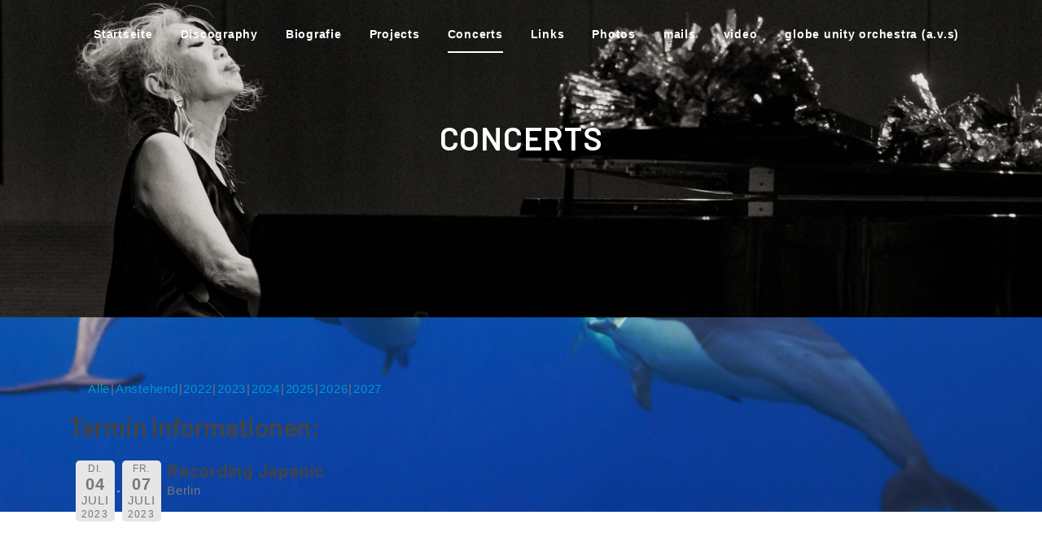

--- FILE ---
content_type: text/html; charset=UTF-8
request_url: http://akitakase.de/concerts/?event_id1=4610
body_size: 4960
content:
<!DOCTYPE html>
<html lang="de">
<head>
<meta charset="UTF-8">
<meta name="viewport" content="width=device-width, initial-scale=1">
<link rel="profile" href="http://gmpg.org/xfn/11">
<link rel="pingback" href="http://akitakase.de/xmlrpc.php">

<title>Concerts &#8211; Aki Takase</title>
<link rel='dns-prefetch' href='//fonts.googleapis.com' />
<link rel='dns-prefetch' href='//s.w.org' />
<link rel="alternate" type="application/rss+xml" title="Aki Takase &raquo; Feed" href="http://akitakase.de/feed/" />
<link rel="alternate" type="application/rss+xml" title="Aki Takase &raquo; Kommentar-Feed" href="http://akitakase.de/comments/feed/" />
		<script type="text/javascript">
			window._wpemojiSettings = {"baseUrl":"https:\/\/s.w.org\/images\/core\/emoji\/12.0.0-1\/72x72\/","ext":".png","svgUrl":"https:\/\/s.w.org\/images\/core\/emoji\/12.0.0-1\/svg\/","svgExt":".svg","source":{"concatemoji":"http:\/\/akitakase.de\/wp-includes\/js\/wp-emoji-release.min.js?ver=5.2.23"}};
			!function(e,a,t){var n,r,o,i=a.createElement("canvas"),p=i.getContext&&i.getContext("2d");function s(e,t){var a=String.fromCharCode;p.clearRect(0,0,i.width,i.height),p.fillText(a.apply(this,e),0,0);e=i.toDataURL();return p.clearRect(0,0,i.width,i.height),p.fillText(a.apply(this,t),0,0),e===i.toDataURL()}function c(e){var t=a.createElement("script");t.src=e,t.defer=t.type="text/javascript",a.getElementsByTagName("head")[0].appendChild(t)}for(o=Array("flag","emoji"),t.supports={everything:!0,everythingExceptFlag:!0},r=0;r<o.length;r++)t.supports[o[r]]=function(e){if(!p||!p.fillText)return!1;switch(p.textBaseline="top",p.font="600 32px Arial",e){case"flag":return s([55356,56826,55356,56819],[55356,56826,8203,55356,56819])?!1:!s([55356,57332,56128,56423,56128,56418,56128,56421,56128,56430,56128,56423,56128,56447],[55356,57332,8203,56128,56423,8203,56128,56418,8203,56128,56421,8203,56128,56430,8203,56128,56423,8203,56128,56447]);case"emoji":return!s([55357,56424,55356,57342,8205,55358,56605,8205,55357,56424,55356,57340],[55357,56424,55356,57342,8203,55358,56605,8203,55357,56424,55356,57340])}return!1}(o[r]),t.supports.everything=t.supports.everything&&t.supports[o[r]],"flag"!==o[r]&&(t.supports.everythingExceptFlag=t.supports.everythingExceptFlag&&t.supports[o[r]]);t.supports.everythingExceptFlag=t.supports.everythingExceptFlag&&!t.supports.flag,t.DOMReady=!1,t.readyCallback=function(){t.DOMReady=!0},t.supports.everything||(n=function(){t.readyCallback()},a.addEventListener?(a.addEventListener("DOMContentLoaded",n,!1),e.addEventListener("load",n,!1)):(e.attachEvent("onload",n),a.attachEvent("onreadystatechange",function(){"complete"===a.readyState&&t.readyCallback()})),(n=t.source||{}).concatemoji?c(n.concatemoji):n.wpemoji&&n.twemoji&&(c(n.twemoji),c(n.wpemoji)))}(window,document,window._wpemojiSettings);
		</script>
		<style type="text/css">
img.wp-smiley,
img.emoji {
	display: inline !important;
	border: none !important;
	box-shadow: none !important;
	height: 1em !important;
	width: 1em !important;
	margin: 0 .07em !important;
	vertical-align: -0.1em !important;
	background: none !important;
	padding: 0 !important;
}
</style>
	<link rel='stylesheet' id='wp-block-library-css'  href='http://akitakase.de/wp-includes/css/dist/block-library/style.min.css?ver=5.2.23' type='text/css' media='all' />
<link rel='stylesheet' id='screenr-fonts-css'  href='https://fonts.googleapis.com/css?family=Open%2BSans%3A400%2C300%2C300italic%2C400italic%2C600%2C600italic%2C700%2C700italic%7CMontserrat%3A400%2C700&#038;subset=latin%2Clatin-ext' type='text/css' media='all' />
<link rel='stylesheet' id='font-awesome-css'  href='http://akitakase.de/wp-content/themes/screenr/assets/css/font-awesome.min.css?ver=4.0.0' type='text/css' media='all' />
<link rel='stylesheet' id='bootstrap-css'  href='http://akitakase.de/wp-content/themes/screenr/assets/css/bootstrap.min.css?ver=4.0.0' type='text/css' media='all' />
<link rel='stylesheet' id='screenr-style-css'  href='http://akitakase.de/wp-content/themes/screenr/style.css?ver=5.2.23' type='text/css' media='all' />
<style id='screenr-style-inline-css' type='text/css'>
	.swiper-slider .swiper-slide .overlay {
		background-color: #ffffff;
		opacity: 0.18;
	}
			#page-header-cover.swiper-slider .swiper-slide .overlay {
		background-color: #000000;
		opacity: 0.1;
	}
			#page-header-cover.swiper-slider.no-image .swiper-slide .overlay {
		background-color: #eaeaea;
		opacity: 1;
	}
		.footer-widgets {
		background-color: #77aaaa;
	}
	
		.footer-widgets, .footer-widgets caption {
		color: #ffffff;
	}
	
	
	
	
	
	
		.gallery-carousel .g-item{
		padding: 0px 10px;
	}
	.gallery-carousel {
		margin-left: -10px;
		margin-right: -10px;
	}
	.gallery-grid .g-item, .gallery-masonry .g-item .inner {
		padding: 10px;
	}
	.gallery-grid, .gallery-masonry {
		margin: -10px;
	}
	
</style>
<link rel='stylesheet' id='screenr-gallery-lightgallery-css'  href='http://akitakase.de/wp-content/themes/screenr/assets/css/lightgallery.css?ver=5.2.23' type='text/css' media='all' />
<link rel='stylesheet' id='event-list-css'  href='http://akitakase.de/wp-content/plugins/event-list/includes/css/event-list.css?ver=5.2.23' type='text/css' media='all' />
<script type='text/javascript' src='http://akitakase.de/wp-includes/js/jquery/jquery.js?ver=1.12.4-wp'></script>
<script type='text/javascript' src='http://akitakase.de/wp-includes/js/jquery/jquery-migrate.min.js?ver=1.4.1'></script>
<link rel='https://api.w.org/' href='http://akitakase.de/wp-json/' />
<link rel="EditURI" type="application/rsd+xml" title="RSD" href="http://akitakase.de/xmlrpc.php?rsd" />
<link rel="wlwmanifest" type="application/wlwmanifest+xml" href="http://akitakase.de/wp-includes/wlwmanifest.xml" /> 
<meta name="generator" content="WordPress 5.2.23" />
<link rel="canonical" href="http://akitakase.de/concerts/" />
<link rel='shortlink' href='http://akitakase.de/?p=10' />
<link rel="alternate" type="application/json+oembed" href="http://akitakase.de/wp-json/oembed/1.0/embed?url=http%3A%2F%2Fakitakase.de%2Fconcerts%2F" />
<link rel="alternate" type="text/xml+oembed" href="http://akitakase.de/wp-json/oembed/1.0/embed?url=http%3A%2F%2Fakitakase.de%2Fconcerts%2F&#038;format=xml" />
		<style type="text/css">.recentcomments a{display:inline !important;padding:0 !important;margin:0 !important;}</style>
		<style type="text/css" id="custom-background-css">
body.custom-background { background-image: url("http://akitakase.de/wp-content/uploads/2026/01/22.01.26-1.42の画像.jpg"); background-position: center top; background-size: contain; background-repeat: no-repeat; background-attachment: fixed; }
</style>
	</head>

<body class="privacy-policy page-template page-template-templates page-template-full-width-page page-template-templatesfull-width-page-php page page-id-10 custom-background no-site-title has-site-tagline header-layout-fixed full-width-page">
<div id="page" class="site">
	<a class="skip-link screen-reader-text" href="#content">Direkt zum Inhalt</a>
    	<header id="masthead" class="site-header sticky-header transparent" role="banner">
		<div class="container">
			    <div class="site-branding">
                        <p class="site-title"><a href="http://akitakase.de/" rel="home">Aki Takase</a></p>
                    </div><!-- .site-branding -->
    
			<div class="header-right-wrapper">
				<a href="#" id="nav-toggle">Menü<span></span></a>
				<nav id="site-navigation" class="main-navigation" role="navigation">
					<ul class="nav-menu">
						<li id="menu-item-33" class="menu-item menu-item-type-custom menu-item-object-custom menu-item-33"><a href="http://attest.apps-1and1.net">Startseite</a></li>
<li id="menu-item-3654" class="menu-item menu-item-type-post_type menu-item-object-page menu-item-has-children menu-item-3654"><a href="http://akitakase.de/discography-2011/">Discography</a>
<ul class="sub-menu">
	<li id="menu-item-233" class="menu-item menu-item-type-post_type menu-item-object-page menu-item-233"><a href="http://akitakase.de/discography-from-y-shikata/2006-2010/">Discography 2006 – 2010</a></li>
	<li id="menu-item-64" class="menu-item menu-item-type-post_type menu-item-object-page menu-item-64"><a href="http://akitakase.de/discography-from-y-shikata/2001-2005/">Discography 2001 – 2005</a></li>
	<li id="menu-item-637" class="menu-item menu-item-type-post_type menu-item-object-page menu-item-637"><a href="http://akitakase.de/discography-from-y-shikata/1980-1999/">Discography 1980-1999</a></li>
	<li id="menu-item-312" class="menu-item menu-item-type-post_type menu-item-object-page menu-item-312"><a href="http://akitakase.de/discography-from-y-shikata/">Discography from Schikata</a></li>
</ul>
</li>
<li id="menu-item-35" class="menu-item menu-item-type-post_type menu-item-object-page menu-item-has-children menu-item-35"><a href="http://akitakase.de/biography/">Biografie</a>
<ul class="sub-menu">
	<li id="menu-item-39" class="menu-item menu-item-type-post_type menu-item-object-page menu-item-39"><a href="http://akitakase.de/biography/biography-english/">Biography – English</a></li>
	<li id="menu-item-40" class="menu-item menu-item-type-post_type menu-item-object-page menu-item-40"><a href="http://akitakase.de/biography/biography-japanese/">Biography – Japanese</a></li>
</ul>
</li>
<li id="menu-item-36" class="menu-item menu-item-type-post_type menu-item-object-page menu-item-36"><a href="http://akitakase.de/projects/">Projects</a></li>
<li id="menu-item-37" class="menu-item menu-item-type-post_type menu-item-object-page menu-item-privacy-policy current-menu-item page_item page-item-10 current_page_item menu-item-37"><a href="http://akitakase.de/concerts/" aria-current="page">Concerts</a></li>
<li id="menu-item-38" class="menu-item menu-item-type-post_type menu-item-object-page menu-item-38"><a href="http://akitakase.de/link/">Links</a></li>
<li id="menu-item-584" class="menu-item menu-item-type-post_type menu-item-object-page menu-item-584"><a href="http://akitakase.de/photos/">Photos</a></li>
<li id="menu-item-956" class="menu-item menu-item-type-post_type menu-item-object-page menu-item-956"><a href="http://akitakase.de/mails/">mails</a></li>
<li id="menu-item-1580" class="menu-item menu-item-type-post_type menu-item-object-page menu-item-1580"><a href="http://akitakase.de/video/">video</a></li>
<li id="menu-item-6264" class="menu-item menu-item-type-post_type menu-item-object-page menu-item-6264"><a href="http://akitakase.de/globe-unity-orchestra/">globe unity orchestra (a.v.s)</a></li>
					</ul>
				</nav>
				<!-- #site-navigation -->
			</div>

		</div>
	</header><!-- #masthead -->
	<section id="page-header-cover" class="section-slider swiper-slider fixed has-image" >
		<div class="swiper-container" data-autoplay="0">
			<div class="swiper-wrapper ">
				<div class="swiper-slide slide-align-center " style="background-image: url('http://akitakase.de/wp-content/uploads/2026/01/cropped-akiweb.jpeg');" ><div class="swiper-slide-intro"><div class="swiper-intro-inner" style="padding-top: 9%; padding-bottom: 16%; " ><h2 class="swiper-slide-heading">Concerts</h2></div></div><div class="overlay"></div></div>			</div>
		</div>
	</section>
	<div id="content" class="site-content">
    <div id="content-inside" class="container no-sidebar">
        <div id="primary" class="content-area">
            <main id="main" class="site-main" role="main">
                
<article id="post-10" class="post-10 page type-page status-publish hentry">
	<div class="entry-content">
		
				<div class="event-list">
				<style type="text/css">
					.filterbar { display:table; width:100% }
					.filterbar > div { display:table-cell }
				</style>
				<!--[if lte IE 7]>
				<style>.filterbar > div { float:left }</style>
				<![endif]-->
				<div class="filterbar subsubsub">
					<div style="text-align:left"><ul class="hlist"><li><a href="http://akitakase.de/concerts/?date1=all">Alle</a></li><li><a href="http://akitakase.de/concerts/?date1=upcoming">Anstehend</a></li><li><a href="http://akitakase.de/concerts/?date1=2022">2022</a></li><li><a href="http://akitakase.de/concerts/?date1=2023">2023</a></li><li><a href="http://akitakase.de/concerts/?date1=2024">2024</a></li><li><a href="http://akitakase.de/concerts/?date1=2025">2025</a></li><li><a href="http://akitakase.de/concerts/?date1=2026">2026</a></li><li><a href="http://akitakase.de/concerts/?date1=2027">2027</a></li></ul>
					</div></div>
			<h2>Termin Informationen:</h2>
			<ul class="single-event-view">
			 	<li class="event ">
					<div class="event-date multi-date"><div class="startdate"><div class="event-weekday">Di.</div><div class="event-day">04</div><div class="event-month">Juli</div><div class="event-year">2023</div></div><div class="enddate"><div class="event-weekday">Fr.</div><div class="event-day">07</div><div class="event-month">Juli</div><div class="event-year">2023</div></div></div>
					<div class="event-info multi-day"><div class="event-title"><h3>Recording Japanic</h3></div><span class="event-location">Berlin</span></div>
				</li></ul>
				</div>



<p></p>
	</div><!-- .entry-content -->

	<footer class="entry-footer">
			</footer><!-- .entry-footer -->
</article><!-- #post-## -->
            </main><!-- #main -->
        </div><!-- #primary -->

    </div><!--#content-inside -->
</div><!-- #content -->

	<footer id="colophon" class="site-footer" role="contentinfo">
					<div class="footer-widgets section-padding ">
				<div class="container">
					<div class="row">
														<div id="footer-1" class="col-md-6 col-sm-12 footer-column widget-area sidebar" role="complementary">
									<aside id="nav_menu-2" class="widget widget_nav_menu"><div class="menu-impressum_menu-container"><ul id="menu-impressum_menu" class="menu"><li id="menu-item-579" class="menu-item menu-item-type-post_type menu-item-object-page menu-item-579"><a href="http://akitakase.de/concert-booking/">concert booking</a></li>
<li id="menu-item-575" class="menu-item menu-item-type-post_type menu-item-object-page menu-item-575"><a href="http://akitakase.de/impressum/">Impressum</a></li>
</ul></div></aside>								</div>
																<div id="footer-2" class="col-md-6 col-sm-12 footer-column widget-area sidebar" role="complementary">
																	</div>
													</div>
				</div>
			</div>
		
        	<div class=" site-info">
		<div class="container">
			<div class="site-copyright">
				Copyright &copy; 2026 Aki Takase. All Rights Reserved.			</div><!-- .site-copyright -->
			<div class="theme-info">
				<a href="https://www.famethemes.com/themes/screenr">Screenr parallax theme</a> von FameThemes			</div>
		</div>
	</div><!-- .site-info -->
	
	</footer><!-- #colophon -->
</div><!-- #page -->

<script type='text/javascript' src='http://akitakase.de/wp-content/themes/screenr/assets/js/plugins.js?ver=4.0.0'></script>
<script type='text/javascript' src='http://akitakase.de/wp-content/themes/screenr/assets/js/bootstrap.min.js?ver=4.0.0'></script>
<script type='text/javascript'>
/* <![CDATA[ */
var Screenr = {"ajax_url":"http:\/\/akitakase.de\/wp-admin\/admin-ajax.php","full_screen_slider":"1","header_layout":"transparent","slider_parallax":"1","is_home_front_page":"0","autoplay":"7000","speed":"700","effect":"slide","gallery_enable":""};
/* ]]> */
</script>
<script type='text/javascript' src='http://akitakase.de/wp-content/themes/screenr/assets/js/theme.js?ver=20120206'></script>
<script type='text/javascript' src='http://akitakase.de/wp-includes/js/wp-embed.min.js?ver=5.2.23'></script>

</body>
</html>


--- FILE ---
content_type: text/css
request_url: http://akitakase.de/wp-content/themes/screenr/style.css?ver=5.2.23
body_size: 22415
content:
@import url('https://fonts.googleapis.com/css?family=Archivo+Black');
@import url('https://fonts.googleapis.com/css?family=Barlow:600, 700,800,900');


/*
Theme Name: Screenr
Theme URI: https://www.famethemes.com/themes/screenr
Author: FameThemes
Author URI: https://www.famethemes.com
Description: Big - Bold and stylish, Screenr is a multiuse fullscreen theme well suited for business, portfolio, digital agency, product showcase, freelancers and everyone else who appreciate good design. Also with the flexible of the header and navigation, it can be use for one page or multiple pages website. The theme was built on Bootstrap 4, so you know it contains clean, precise code that makes for a highly streamlined site. (Live preview : http://www.famethemes.com/preview/?theme=Screenr)

Version: 1.1.6
License: GNU General Public License v2 or later
License URI: http://www.gnu.org/licenses/gpl-2.0.html
Text Domain: screenr
Tags: one-column, two-columns, left-sidebar, right-sidebar, custom-background, custom-colors, custom-header, custom-logo, editor-style, featured-image-header, featured-images, footer-widgets, full-width-template, rtl-language-support, sticky-post, theme-options, threaded-comments, translation-ready, blog, portfolio

This theme, like WordPress, is licensed under the GPL.
Use it to make something cool, have fun, and share what you've learned with others.

Screenr is based on Underscores http://underscores.me/, (C) 2016 Automattic, Inc.
Underscores is distributed under the terms of the GNU GPL v2 or later.

Normalizing styles have been helped along thanks to the fine work of
Nicolas Gallagher and Jonathan Neal http://necolas.github.com/normalize.css/
*/
/*--------------------------------------------------------------
>>> TABLE OF CONTENTS:
----------------------------------------------------------------
1.0  Reset
2.0  Document
3.0  Layout
4.0  Structure
5.0  Contents
6.0  Elements
7.0  Widgets
8.0  Sections
9.0  External Plugins

--------------------------------------------------------------*/
/*--------------------------------------------------------------
2.0 Document Setup
--------------------------------------------------------------*/
/*------------------------------
	2.1 Typography
------------------------------*/
html, body {
	margin: 0;
	padding: 0;
	height: 100%;
}

html {
	box-sizing: border-box;
	-webkit-tap-highlight-color: transparent;
	font-size: 16px;
}

@media (max-width: 991px) {
	html {
		font-size: 15px;
	}
}

@media (max-width: 767px) {
	html {
		font-size: 14px;
	}
}

body {
	background: #ffffff;
	height: 100%;
}

.site {
	position: relative;
}

body, button, input, select, textarea {
	font-family: "Open Sans", Helvetica, Arial, sans-serif;
	font-size: 15px;
	font-size: 0.9375rem;
	line-height: 1.7;
	color: #777777;
	letter-spacing: 0.05em;
}

pre,
code,
input,
textarea {
	font: inherit;
}

::-moz-selection {
	background: #000000;
	color: #FFFFFF;
}

::selection {
	background: #000000;
	color: #FFFFFF;
}

/*------------------------------
	2.2 Links
------------------------------*/
a {
	color: #09C;
	text-decoration: none;
	outline: none;
}

a:hover {
	text-decoration: none;
	color: #777777;
	text-decoration: underline;
}

a:active, a:focus, a:hover {
	outline: none;
}

/*------------------------------
	2.3 Heading
------------------------------*/
h1,
h2,
h3,
h4,
h5,
h6 {
	clear: both;
	font-family: 'Barlow', "Montserrat", Helvetica, Arial, sans-serif;
/*	font-family: 'Archivo Black', "Montserrat", Helvetica, Arial, sans-serif;
*/	font-weight: 600;
	margin-bottom: 15px;
	margin-bottom: 15px;
	margin-bottom: 0.9375rem;
	margin-top: 0;
	color: #444444;
}

h1 a,
h2 a,
h3 a,
h4 a,
h5 a,
h6 a {
	color: #444444;
	text-decoration: none;
}

h1 {
	line-height: 1.3;
	font-size: 33px;
	font-size: 2.0625rem;
}

@media (min-width: 768px) {
	h1 {
		font-size: 40px;
		font-size: 2.5rem;
	}
}

h1 span {
	font-weight: bold;
}

h2 {
	line-height: 1.2;
	font-size: 25px;
	font-size: 1.5625rem;
}

@media (min-width: 768px) {
	h2 {
		font-size: 32px;
		font-size: 2rem;
	}
}

h3 {
	font-size: 22px;
	font-size: 1.375rem;
}

h4 {
	font-size: 20px;
	font-size: 1.25rem;
	margin-bottom: 12px;
}

h5 {
	font-size: 18px;
	font-size: 1.125rem;
}

h6 {
	font-size: 16px;
	font-size: 1rem;
}

/*------------------------------
	2.4 Base
------------------------------*/
ul, ol, dl, p, details, address, .vcard, figure, pre, fieldset, table, dt, dd, hr {
	margin-bottom: 15px;
	margin-bottom: 0.9375rem;
	margin-top: 0;
}

/*------------------------------
	2.5 Content
------------------------------*/
img {
	height: auto;
	max-width: 100%;
	vertical-align: middle;
}

b,
strong {
	font-weight: bold;
}

blockquote {
	clear: both;
	margin: 20px 0;
}

blockquote p {
	font-style: italic;
}

blockquote cite {
	font-style: normal;
	margin-bottom: 20px;
	font-size: 13px;
}

dfn,
cite,
em,
i {
	font-style: italic;
}

figure {
	margin: 0;
}

address {
	margin: 20px 0;
}

hr {
	border: 0;
	border-top: 1px solid #e9e9e9;
	height: 1px;
	margin-bottom: 20px;
}

tt,
kbd,
pre,
code,
samp,
var {
	font-family: Monaco, Consolas, "Andale Mono", "DejaVu Sans Mono", monospace;
	background-color: #e9e9e9;
	padding: 5px 7px;
	-webkit-border-radius: 2px;
	-moz-border-radius: 2px;
	border-radius: 2px;
}

.site-content kbd {
	color: #666666;
}

pre {
	overflow: auto;
	white-space: pre-wrap;
	max-width: 100%;
	line-height: 1.7;
	margin: 20px 0;
	padding: 20px;
}

details summary {
	font-weight: bold;
	margin-bottom: 20px;
}

details :focus {
	outline: none;
}

abbr,
acronym,
dfn {
	cursor: help;
	font-size: .95em;
	text-transform: uppercase;
	border-bottom: 1px dotted #e9e9e9;
	letter-spacing: 1px;
}

mark {
	background-color: #fff9c0;
	text-decoration: none;
}

small {
	font-size: 82%;
}

big {
	font-size: 125%;
}

ul, ol {
	padding-left: 20px;
}

ul {
	list-style: disc;
}

ol {
	list-style: decimal;
}

ul li, ol li {
	margin: 8px 0;
	border-top-width: 0px;
	border-top-style: dotted;
}

dt {
	font-weight: bold;
}

dd {
	margin: 0 20px 20px;
}

/*------------------------------
	2.6 Table
------------------------------*/
table {
	width: 100%;
	margin-bottom: 20px;
	border: 1px solid #e9e9e9;
	border-collapse: collapse;
	border-spacing: 0;
}

table > thead > tr > th,
table > tbody > tr > th,
table > tfoot > tr > th,
table > thead > tr > td,
table > tbody > tr > td,
table > tfoot > tr > td {
	border: 1px solid #e9e9e9;
	line-height: 1.42857;
	padding: 5px;
	vertical-align: middle;
	text-align: center;
}

table > thead > tr > th, table > thead > tr > td {
	border-bottom-width: 2px;
}

table th {
	font-size: 14px;
	letter-spacing: 2px;
	text-transform: uppercase;
}

/*------------------------------
	2.7 Form
------------------------------*/
fieldset {
	padding: 20px;
	border: 1px solid #e9e9e9;
}

input[type="reset"], input[type="submit"], input[type="submit"] {
	cursor: pointer;
	background: #09C;
	border: none;
	display: inline-block;
	color: #FFFFFF;
	letter-spacing: 1px;
	text-transform: uppercase;
	line-height: 1;
	text-align: center;
	padding: 18px 23px 18px 23px;
	-webkit-border-radius: 2px;
	-moz-border-radius: 2px;
	border-radius: 2px;
	box-shadow: 0 -1px 0 0 rgba(0, 0, 0, 0.1) inset;
	margin: 3px 0;
	text-decoration: none;
	font-weight: 600;
	font-size: 13px;
}

input[type="reset"]:hover, input[type="submit"]:hover, input[type="submit"]:hover {
	opacity: 0.8;
}

input[type="button"]:hover, input[type="button"]:focus, input[type="reset"]:hover,
input[type="reset"]:focus, input[type="submit"]:hover, input[type="submit"]:focus,
button:hover, button:focus {
	cursor: pointer;
}

textarea {
	resize: vertical;
}

select {
	max-width: 100%;
	overflow: auto;
	vertical-align: top;
	outline: none;
	border: 1px solid #e9e9e9;
	padding: 10px;
}

textarea,
input[type="date"],
input[type="datetime"],
input[type="datetime-local"],
input[type="email"],
input[type="month"],
input[type="number"],
input[type="password"],
input[type="search"],
input[type="tel"],
input[type="text"],
input[type="time"],
input[type="url"],
input[type="week"] {
	padding: 13px 13px;
	max-width: 100%;
	border: 0px;
	font-size: 15px;
	font-weight: normal;
	line-height: 22px;
	border-radius: 3px;
	transition: all 0.2s linear;
	-moz-transition: all 0.2s linear;
	-webkit-transition: all 0.2s linear;
	-o-transition: all 0.2s linear;
	border: 1px solid #cccccc;
	box-sizing: border-box;
	box-shadow: 0 1px 1px rgba(0, 0, 0, 0.08) inset;
	color: #222222;
}

textarea:focus,
input[type="date"]:focus,
input[type="datetime"]:focus,
input[type="datetime-local"]:focus,
input[type="email"]:focus,
input[type="month"]:focus,
input[type="number"]:focus,
input[type="password"]:focus,
input[type="search"]:focus,
input[type="tel"]:focus,
input[type="text"]:focus,
input[type="time"]:focus,
input[type="url"]:focus,
input[type="week"]:focus {
	transition: all 0.2s linear;
	-moz-transition: all 0.2s linear;
	-webkit-transition: all 0.2s linear;
	-o-transition: all 0.2s linear;
	border-color: #09C;
}

button::-moz-focus-inner {
	border: 0;
	padding: 0;
}

input[type="radio"], input[type="checkbox"] {
	margin: 0 10px;
}

/*------------------------------
	2.8 Accessibility
------------------------------*/
/* Text meant only for screen readers */
.screen-reader-text {
	clip: rect(1px, 1px, 1px, 1px);
	position: absolute !important;
}

.screen-reader-text:hover,
.screen-reader-text:active,
.screen-reader-text:focus {
	background-color: #f8f9f9;
	-webkit-border-radius: 3px;
	-moz-border-radius: 3px;
	border-radius: 3px;
	clip: auto !important;
	color: #09C;
	display: block;
	height: auto;
	left: 5px;
	line-height: normal;
	padding: 17px;
	text-decoration: none;
	top: 5px;
	width: auto;
	z-index: 100000;
	/* Above WP toolbar */
}

/*------------------------------
	2.8 Accessibility
------------------------------*/
/*------------------------------
	2.9 Alignments
------------------------------*/
.alignleft {
	display: inline;
	float: left;
	margin-right: 3.5em;
}

.alignright {
	display: inline;
	float: right;
	margin-left: 3.5em;
}

.aligncenter {
	clear: both;
	display: block;
	margin-left: auto;
	margin-right: auto;
}

/*------------------------------
	3.0 Clearings
------------------------------*/
.clear:before,
.clear:after,
.entry-content:before,
.entry-content:after,
.comment-content:before,
.comment-content:after,
.site-header:before,
.site-header:after,
.site-content:before,
.site-content:after,
.site-footer:before,
.site-footer:after {
	content: "";
	display: table;
	clear: both;
}

.clear:after,
.entry-content:after,
.comment-content:after,
.site-header:after,
.site-content:after,
.site-footer:after {
	clear: both;
}

/*------------------------------
	3.1 Infinite Scroll
------------------------------*/
/* Globally hidden elements when Infinite Scroll is supported and in use. */
.infinite-scroll .posts-navigation,
.infinite-scroll.neverending .site-footer {
	/* Theme Footer (when set to scrolling) */
	display: none;
}

/* When Infinite Scroll has reached its end we need to re-display elements that were hidden (via .neverending) before. */
.infinity-end.neverending .site-footer {
	display: block;
}

/*------------------------------
	3.1 Helper.
------------------------------*/
.hide {
	display: none;
}

.clearleft {
	clear: left;
}

.page-links {
	clear: both;
	padding-top: 15px;
	display: block;
}

.page-links a {
	padding: 0 5px;
}

.transition5 {
	-webkit-transition: all .5s ease;
	-moz-transition: all .5s ease;
	-o-transition: all .5s ease;
	transition: all .5s ease;
}

/*--------------------------------------------------------------
3.0 Layout
--------------------------------------------------------------*/
#primary {
	padding-bottom: 40px;
	padding-top: 40px;
}

#secondary {
	padding-bottom: 40px;
	padding-top: 0;
}

@media screen and (min-width: 940px) {
	#secondary {
		padding-top: 40px;
	}
}

.content-area {
	width: 100%;
	float: none;
}

@media screen and (min-width: 940px) {
	.content-area {
		float: left;
	}
}

.site-content .sidebar {
	width: 100%;
	float: none;
}

@media screen and (min-width: 940px) {
	.site-content .sidebar {
		width: 25.22523%;
		float: left;
	}
}

.no-sidebar .content-area {
	width: 100%;
}

.no-sidebar .entry-content {
	max-width: 100%;
}

@media screen and (min-width: 940px) {
	.left-sidebar .content-area {
		float: right;
		padding-left: 39px;
		border-left: 1px solid #e9e9e9;
		margin-right: 1px;
		width: 74.77477%;
	}
	.left-sidebar .sidebar {
		padding-right: 39px;
		border-right: 1px solid #e9e9e9;
		margin-right: -1px;
	}
	.right-sidebar .content-area {
		padding-right: 39px;
		border-right: 1px solid #e9e9e9;
		width: 74.77477%;
	}
	.right-sidebar .sidebar {
		padding-left: 39px;
		border-left: 1px solid #e9e9e9;
		margin-left: -1px;
	}
}

/*--------------------------------------------------------------
4.0 Structure
--------------------------------------------------------------*/
/* Header
------------------------------*/
.scrolled.header-layout-fixed .site-header {
	line-height: 70px;
	height: 70px;
}

.scrolled.header-layout-fixed .site-header .nav-menu.nav-menu-mobile {
	top: 70px;
}

.scrolled.has-site-title.has-site-tagline .site-header {
	height: 70px;
}

.site-header {
	line-height: 85px;
	position: relative;
	width: 100%;
	background: #FFFFFF;
	z-index: 99;
	-webkit-transition: all 1s ease-out;
	/* Safari */
	transition: all .5s ease-out;
}

.site-header.transparent {
	background: transparent;
}

.site-header.sticky-header.transparent.header-fixed {
	border-bottom-color: transparent;
}

.site-header.sticky-header.transparent {
	position: fixed;
}

.site-header-wrapper {
	display: block;
}

.site-header.header-fixed {
	box-shadow: 0 5px 10px 0 rgba(50, 50, 50, 0.06);
}

.site-header.header-fixed.transparent {
	background: rgba(0, 0, 0, 0.8);
}

.site-header-wrapper.is-fixed .header-fixed {
	position: fixed;
}

.is-fixed .site-header.header-fixed {
	top: 0px;
	left: 0px;
}

.sticky-header.transparent .swiper-slide-intro {
	padding-top: 50px;
	padding-top: 3.125rem;
}

.site-branding {
	float: left;
}

.site-branding .site-title, .site-branding .site-text-logo {
	margin: 0px;
	line-height: 1;
	font-family: 'Barlow', "Montserrat", Helvetica, Arial, sans-serif;
	font-size: 23px;
	letter-spacing: 1px;
	text-transform: uppercase;
	color: #000000;
	display: initial;
	vertical-align: middle;
	font-weight: 600;
	position: relative;
}

.site-branding .site-title:hover, .site-branding .site-title a:hover, .site-branding .site-text-logo:hover, .site-branding .site-text-logo a:hover {
	text-decoration: none;
}

.site-branding .site-description {
	line-height: 16px;
	line-height: 1rem;
	font-size: 12px;
	font-size: 0.75rem;
	margin-bottom: 0px;
	margin-bottom: 0rem;
	margin-top: 6px;
	margin-top: 0.375rem;
}

.custom-logo-link {
	display: block;
}

.wp-custom-logo .site-title, .wp-custom-logo .site-description {
	display: none !important;
}

.wp-custom-logo .site-branding .custom-logo-link {
	display: block;
}

.no-site-title .site-title {
	display: none;
}

.no-site-title.has-site-tagline .site-description {
	margin-top: 0px;
	line-height: 85px;
}

.no-site-tagline .site-description {
	display: none;
}

.has-site-title.has-site-tagline .site-header {
	display: block;
	height: 85px;
	z-index: 20;
}

.has-site-title.has-site-tagline .container {
	display: block;
	height: 100%;
}

.has-site-title.has-site-tagline .site-branding {
	position: relative;
	top: 50%;
	transform: translateY(-50%);
	line-height: 1;
}

.has-site-title.has-site-tagline .site-title {
	display: inline-block;
}

.site-branding .site-title a, .site-branding .site-description {
	color: #333333;
}

.transparent .site-title,
.transparent .site-title a,
.transparent .site-description {
	color: #fff;
}

.header-social {
	margin-left: 0px;
	float: right;
}

@media screen and (min-width: 940px) {
	.header-social {
		margin-left: 10px;
	}
}

@media screen and (max-width: 576px) {
	.header-social {
		display: none;
	}
}

.header-social a {
	display: block;
	height: 100%;
	float: left;
	margin-left: 0px;
	margin-top: -2px;
	color: #09C;
}

@media screen and (min-width: 940px) {
	.header-social a {
		margin-left: 3px;
	}
}

.header-social a:hover {
	color: #000000;
	transition: all 0.2s linear 0s;
}

.header-social .fa-stack-1x, .header-social .fa-stack-2x {
	position: absolute;
	left: 0;
	width: 100%;
	text-align: center;
}

.header-social .fa-stack-1x {
	line-height: inherit;
}

.header-social .fa-stack-2x {
	font-size: 2em;
}

.header-social .fa-inverse {
	color: #FFFFFF;
}

.header-btn {
	float: right;
}

/* Site Navigation */
.nav-menu, .nav-menu * {
	margin: 0;
	padding: 0;
	list-style: none;
}

.nav-menu {
	float: right;
}

.nav-menu ul {
	position: absolute;
	display: none;
	top: 100%;
	left: 0;
	z-index: 99;
}

.nav-menu ul ul {
	top: 0;
	left: 100%;
}

.nav-menu li {
	position: relative;
}

.nav-menu > li {
	float: left;
}

.nav-menu li:hover > ul, .nav-menu li.sfHover > ul {
	display: block;
}

.nav-menu a {
	display: block;
	position: relative;
}

.nav-menu ul {
	min-width: 12em;
	*width: 12em;
	border: 1px solid #e9e9e9;
	border-top: none;
}

.nav-menu li {
	white-space: nowrap;
	*white-space: normal;
	-webkit-transition: background .2s;
	transition: background .2s;
}

.nav-menu li.current-menu-item > a {
	color: #09C;
}

.nav-menu li:hover,
.nav-menu li.sfHover {
	-webkit-transition: none;
	transition: none;
}

.nav-menu a {
	color: #333333;
	padding-left: 17px;
	padding-right: 17px;
	font-size: 14px;
	font-weight: 600;
	text-decoration: none;
	zoom: 1;
}

.nav-menu a:hover {
	color: #09C;
}

.nav-menu ul li {
	line-height: 26px;
}

.nav-menu ul li a {
	border-top: 1px solid #e9e9e9;
	padding: 8px 18px;
	color: #999999;
	font-size: 13px;
	text-transform: none;
	background: #ffffff;
	letter-spacing: 0;
}

.nav-menu ul li a:hover {
	color: #09C;
}

.nav-menu li.onepress-current-item > a {
	color: #09C;
}

.nav-menu ul li.current-menu-item > a {
	color: #09C;
}

.nav-menu > li:last-child > a {
	padding-right: 0px;
}

.nav-menu > li a.menu-actived {
	color: #09C;
}

.nav-menu .nav-toggle-subarrow {
	display: none;
}

@media screen and (min-width: 1140px) {
	.sticky-header.transparent .nav-menu > li > a {
		color: #ffffff;
		position: relative;
	}
	.sticky-header.transparent .nav-menu > li > a::after {
		border-bottom: 2px solid transparent;
		content: " ";
		display: block;
		position: absolute;
		bottom: 20px;
		bottom: 1.25rem;
		left: 17px;
		left: 1.0625rem;
		right: 17px;
		right: 1.0625rem;
	}
	.sticky-header.transparent .nav-menu > li:hover > a::after, .sticky-header.transparent .nav-menu > li.current-menu-item > a::after {
		border-bottom-color: #ffffff;
	}
	.sticky-header.transparent .nav-menu > li:last-child > a {
		padding-right: 17px;
	}
}

@media screen and (max-width: 1140px) {
	.transparent #nav-toggle span, .transparent #nav-toggle span:after, .transparent #nav-toggle span:before {
		background-color: #ffffff;
	}
	.transparent #nav-toggle.nav-is-visible span {
		background-color: transparent;
	}
	.transparent #nav-toggle.nav-is-visible span:before, .transparent #nav-toggle.nav-is-visible span::after {
		background-color: #ffffff;
	}
}

#nav-toggle {
	display: none;
	margin-left: 15px;
}

@media screen and (max-width: 1140px) {
	.main-navigation {
		position: static;
	}
	.main-navigation .nav-menu {
		width: 100% !important;
		display: none;
	}
	.nav-menu.nav-menu-mobile {
		display: block !important;
		position: absolute;
		top: 85px;
		right: 0;
		width: 100%;
		background: transparent;
		z-index: 100;
		border-bottom: 1px solid #e9e9e9;
	}
	.nav-menu.nav-menu-mobile > li > a {
		padding: 12px 20px;
	}
	.nav-menu.nav-menu-mobile li:hover ul {
		display: none;
	}
	.nav-menu.nav-menu-mobile ul {
		box-shadow: none;
		padding-bottom: 0;
		border: none;
		position: relative;
	}
	.nav-menu.nav-menu-mobile ul li:last-child {
		border-bottom: none;
	}
	.nav-menu.nav-menu-mobile ul li a {
		padding: 12px 35px;
		border-top: none;
	}
	.nav-menu.nav-menu-mobile ul li a:hover {
		background: transparent;
	}
	.nav-menu.nav-menu-mobile ul li li a {
		padding: 12px 70px;
		border-top: none;
	}
	.nav-menu.nav-menu-mobile ul li li li a {
		padding: 12px 105px;
	}
	.nav-menu.nav-menu-mobile ul ul {
		left: 0px;
	}
	.nav-menu.nav-menu-mobile li {
		line-height: 20px;
		background: #FFFFFF;
		border-top: 1px solid #e9e9e9;
		width: 100% !important;
	}
	.nav-menu.nav-menu-mobile li.nav-current-item > a {
		color: #09C;
	}
	.nav-menu.nav-menu-mobile a {
		color: #777777;
	}
	.nav-menu.nav-menu-mobile a:hover {
		color: #000000;
	}
	.nav-menu.nav-menu-mobile .nav-toggle-subarrow {
		display: block;
		color: #999999;
		border-left: 1px solid #e9e9e9;
		font-weight: normal;
		position: absolute;
		top: 0;
		right: 0;
		cursor: pointer;
		text-align: center;
		padding: 11px 20px;
		z-index: 10;
		font-size: 22px;
	}
	.nav-menu.nav-menu-mobile .nav-toggle-dropdown > .nav-toggle-subarrow .fa-angle-down:before {
		content: "\f106" !important;
	}
	.nav-menu.nav-menu-mobile .nav-toggle-dropdown > ul {
		display: block !important;
	}
	#nav-toggle {
		display: block;
	}
}

#nav-toggle {
	float: right;
	position: relative;
	width: 35px;
	overflow: hidden;
	white-space: nowrap;
	color: transparent;
}

#nav-toggle span {
	position: absolute;
	top: 50%;
	right: 5px;
	margin-top: -2px;
	-webkit-transition: background 0.2s;
	-moz-transition: background 0.2s;
	transition: background 0.2s;
	display: inline-block;
	height: 3px;
	width: 24px;
	background: #000000;
}

#nav-toggle span:before {
	top: -8px;
}

#nav-toggle span:after {
	top: 8px;
}

#nav-toggle span:before, #nav-toggle span:after {
	position: absolute;
	display: inline-block;
	height: 3px;
	width: 24px;
	background: #000000;
	content: '';
	right: 0;
	-webkit-transform: translateZ(0);
	-moz-transform: translateZ(0);
	-ms-transform: translateZ(0);
	-o-transform: translateZ(0);
	transform: translateZ(0);
	-webkit-backface-visibility: hidden;
	backface-visibility: hidden;
	-webkit-transform-origin: 0% 50%;
	-moz-transform-origin: 0% 50%;
	-ms-transform-origin: 0% 50%;
	-o-transform-origin: 0% 50%;
	transform-origin: 0% 50%;
	-webkit-transition: -webkit-transform 0.2s;
	-moz-transition: -moz-transform 0.2s;
	transition: transform 0.2s;
}

#nav-toggle.nav-is-visible span {
	background: transparent;
}

#nav-toggle.nav-is-visible span:before {
	-webkit-transform: translateX(4px) translateY(-1px) rotate(45deg);
	-moz-transform: translateX(4px) translateY(-1px) rotate(45deg);
	-ms-transform: translateX(4px) translateY(-1px) rotate(45deg);
	-o-transform: translateX(4px) translateY(-1px) rotate(45deg);
	transform: translateX(4px) translateY(-1px) rotate(45deg);
}

#nav-toggle.nav-is-visible span:after {
	-webkit-transform: translateX(4px) translateY(0px) rotate(-45deg);
	-moz-transform: translateX(4px) translateY(0px) rotate(-45deg);
	-ms-transform: translateX(4px) translateY(0px) rotate(-45deg);
	-o-transform: translateX(4px) translateY(0px) rotate(-45deg);
	transform: translateX(4px) translateY(0px) rotate(-45deg);
}

#nav-toggle.nav-is-visible span:before, #nav-toggle.nav-is-visible span:after {
	background: #000000;
}

/* Page header cover
------------------------------*/
#page-header-cover .swiper-slide-heading {
	font-size: 40px;
	font-size: 2.5rem;
	font-weight: 600;
}

@media (max-width: 767px) {
	#page-header-cover .swiper-slide-heading {
		font-size: 30px;
		font-size: 1.875rem;
	}
}

/* Content
------------------------------*/
.site-content {
	position: relative;
	z-index: 10;
}

.blog .site-content,
.single-post .site-content {
	margin-top: 0;
}

.site-content.no-border {
	border-top: none;
}

.page-header {
	padding: 30px 0px;
	border-top: 1px solid #e9e9e9;
	background: #f8f9f9;
	border-bottom: 1px solid #e9e9e9;
}

.page-header .entry-title, .page-header .page-title {
	margin-bottom: 0px;
	font-size: 24px;
	font-weight: 600;
	letter-spacing: 1px;
	text-transform: uppercase;
}

.page-header p {
	margin: 6px 0px 0px 0px;
}

/* Footer
------------------------------*/
.site-footer {
	background: #111111;
	color: #888888;
	font-size: 14px;
	/* Footer Widget */
}

.site-footer a {
	color: #09C;
}

.site-footer table > thead > tr > th, .site-footer table > tbody > tr > th, .site-footer table > tfoot > tr > th, .site-footer table > thead > tr > td, .site-footer table > tbody > tr > td, .site-footer table > tfoot > tr > td {
	border-color: rgba(255, 255, 255, 0.1);
}

.site-footer .footer-widgets.section-padding {
	padding: 60px 0px 20px 0px;
	padding:  3.75rem 0px 1.25rem 0px;
	border-bottom-width: 2px;
	border-bottom-style: solid;
	border-bottom-color: #FFF;
}

.site-footer .sidebar .widget a {
	color: #FFF;
}

.site-footer .sidebar .widget a:hover {
	text-decoration: underline;
}

.site-footer .site-info {
	position: relative;
	text-align: center;
	padding: 21px 0px;
	background: #222222;
	border-top: 1px solid #333;
	font-weight: 500;
	color: #777777;
	font-size: 13px;
}

.site-footer .site-info a {
	color: #777777;
}

.site-footer .site-info a:hover {
	text-decoration: underline;
}

.site-footer .site-info::after {
	clear: both;
}

.site-footer .site-info .site-copyright {
	float: left;
}

.site-footer .site-info .theme-info {
	float: right;
	display: none;
}

@media (max-width: 767px) {
	.site-footer .site-info .site-copyright {
		float: none;
		text-align: center;
		margin-bottom: 15px;
	}
	.site-footer .site-info .theme-info {
		float: none;
		text-align: center;
	}
}

.site-footer .btt a {
	border-radius: 0px 20px 0 0;
	color: #999999;
	background: #222222;
	display: block;
	font-size: 30px;
	height: 50px;
	line-height: 50px;
	margin: auto;
	position: absolute;
	right: 60px;
	top: -25px;
	transition: all 0.2s linear 0s;
	width: 50px;
	-webkit-transform: rotate(-45deg);
	-moz-transform: rotate(-45deg);
	-ms-transform: rotate(-45deg);
	-o-transform: rotate(-45deg);
}

.site-footer .btt a:hover {
	color: #09C;
}

.site-footer .btt a i {
	-webkit-transform: rotate(45deg);
	-moz-transform: rotate(45deg);
	-ms-transform: rotate(45deg);
	-o-transform: rotate(45deg);
}

@media screen and (max-width: 940px) {
	.site-footer .btt a {
		right: 0;
		left: 0;
	}
}

.site-footer .sidebar .widget .widget-title {
	color: rgba(255, 255, 255, 0.9);
	margin-bottom: 20px;
}

.site-footer .widget_recent_entries ul li {
	border-bottom: 1px solid rgba(255, 255, 255, 0.1);
}

.site-footer .widget_tag_cloud a {
	border-color: rgba(255, 255, 255, 0.1);
}

/*--------------------------------------------------------------
5.0 Contents
--------------------------------------------------------------*/
/* Page: 404
------------------------------*/
.error404 {
	text-align: center;
}

.error404 .fa-frown-o {
	margin-bottom: 10px;
}

.error404 .search-form, .error404 .widget {
	margin-bottom: 40px;
	text-align: center;
}

.error404 .search-form {
	margin-top: 30px;
}

.error404 .search-form input {
	margin: 0;
}

.error404 .page-header, .error404 .page-title {
	text-align: center;
}

.error404 .widgettitle, .error404 .widget-title {
	font-size: 15px;
	text-transform: uppercase;
	letter-spacing: 2px;
	margin-bottom: 13px;
	font-weight: 700;
}

.error404 ul {
	padding-left: 0px;
}

.error404 ul li {
	list-style: none;
}

/* Page: Search
------------------------------*/
.search-results .hentry {
	border-bottom: 1px solid #e9e9e9;
	padding-bottom: 25px;
	margin-bottom: 25px;
}

.search-results .entry-summary p {
	margin-bottom: 0px;
}

.search-results .entry-header .entry-title {
	font-size: 22px;
	line-height: 1.5;
	font-weight: 500;
}

.search-results .entry-header .entry-title a:hover {
	text-decoration: none;
}

/* Page: Blog List - Default
------------------------------*/
.blog .content-area article, .archive .content-area article, .search .content-area article {
	margin-bottom: 30px;
	margin-bottom: 1.875rem;
	padding-bottom: 40px;
	padding-bottom: 2.5rem;
	border-bottom: 1px solid #e9e9e9;
}

.blog .entry-content, .archive .entry-content, .search .entry-content {
	margin-bottom: 25px;
}

/* Entry Header
------------------------------*/
.entry-header .entry-title {
	font-weight: 600;
	text-transform: none;
	letter-spacing: -0.6px;
	font-family: 'Barlow', "Montserrat", Helvetica, Arial, sans-serif;
	font-size: 23px;
	line-height: 1.3;
	word-wrap: break-word;
}

@media screen and (min-width: 940px) {
	.entry-header .entry-title {
		font-size: 28px;
		line-height: 1.5;
	}
}

.single .entry-header .entry-title {
	margin-bottom: 30px;
	font-size: 28px;
}

@media screen and (min-width: 940px) {
	.single .entry-header .entry-title {
		font-size: 32px;
		line-height: 1.5;
	}
}

.single .entry-meta {
	border-top: 1px solid #e9e9e9;
	padding-top: 14px;
}

.highlight {
	color: #09C;
}

/* Entry Content
------------------------------*/
.content-area {
	word-wrap: break-word;
}

.entry-content {
	margin-bottom: 30px;
	margin-top: 20px;
	max-width: 790px;
	word-wrap: break-word;
}

.entry-content blockquote {
	padding: 30px;
	position: relative;
	background: #f8f9f9;
	border-left: 3px solid #09C;
	font-style: italic;
}

.entry-content blockquote p {
	margin: 0px;
}

.entry-content h1, .entry-content h2, .entry-content h3, .entry-content h4, .entry-content h5, .entry-content h6 {
	font-weight: 600;
	text-transform: none;
}

.entry-content h1 {
	letter-spacing: -0.5px;
}

.entry-content h2 {
	letter-spacing: -0.3px;
}

/* Entry Stuff
------------------------------*/
.entry-more a {
	padding: 8px 15px 10px;
	padding:  0.5rem 0.9375rem 0.625rem;
	font-family: 'Barlow', "Montserrat", Helvetica, Arial, sans-serif;
}

.entry-more a i {
	margin-left: 5px;
}

.entry-meta {
	margin-bottom: 15px;
	font-size: 14px;
	font-size: 0.875rem;
	color: #999999;
}

.entry-meta::after {
	content: "";
	display: table;
	clear: both;
}

.entry-meta a {
	color: #888888;
}

.entry-meta a:hover {
	color: #09C;
}

.entry-meta i {
	color: #09C;
}

.entry-meta > span {
	margin-left: 15px;
	padding-left: 15px;
	position: relative;
}

@media (max-width: 767px) {
	.entry-meta > span {
		width: 50%;
		margin-bottom: 5px;
	}
	.entry-meta > span.meta-cate {
		display: none;
	}
}

.entry-meta > span:before {
	background: #cccccc none repeat scroll 0 0;
	content: "";
	height: 12px;
	left: 0;
	position: absolute;
	top: 4px;
	width: 1px;
}

@media (max-width: 767px) {
	.entry-meta > span:before {
		content: none;
	}
}

.entry-meta > span:first-child {
	margin-left: 0px;
	padding-left: 0px;
}

.entry-meta > span:first-child:before {
	content: none;
}

.entry-meta > span:last-child {
	float: right;
}

@media (max-width: 767px) {
	.entry-meta > span:last-child {
		float: none;
	}
}

.entry-meta > span:last-child:before {
	content: none;
}

.entry-meta > span:last-child:first-child {
	float: left;
}

.entry-footer {
	margin-bottom: 30px;
	padding-top: 30px;
	border-top: 1px solid #e9e9e9;
}

.entry-footer .cat-links, .entry-footer .tags-links {
	display: none;
	text-transform: uppercase;
	letter-spacing: 1.5px;
	font-size: 12px;
	font-weight: 600;
	margin-top: 5px;
}

.nav-links {
	padding: 30px 0px;
	border-left: none;
	border-right: none;
	margin-bottom: 50px;
}

.nav-links .nav-previous {
	float: left;
}

.nav-links .nav-next {
	float: right;
}

.nav-links a {
	background: #cccccc;
	color: #FFFFFF;
	padding: 12px 20px;
	font-weight: 600;
	font-size: 12px;
	letter-spacing: 1px;
	text-transform: uppercase;
	border-radius: 2px;
}

.nav-links a:hover {
	background: #09C;
	text-decoration: none;
}

.bypostauthor {
	margin: 0;
}

/* Sticky Post
------------------------------*/
.sticky .entry-title {
	padding-left: 20px;
	position: relative;
}

.sticky .entry-title:after {
	content: "\f276";
	display: inline-block;
	font-family: "FontAwesome";
	font-style: normal;
	font-weight: normal;
	width: 12px;
	height: 12px;
	position: absolute;
	left: 0px;
	top: 7px;
	font-size: 22px;
	color: #09C;
}

/* WordPress caption style
------------------------------*/
.wp-caption {
	max-width: 100%;
	font-style: italic;
	line-height: 1.35;
	margin-bottom: 15px;
	margin-top: 5px;
}

.wp-caption img[class*="wp-image-"] {
	display: block;
	max-width: 100%;
}

.wp-caption .wp-caption-text {
	margin: 10px 0px;
}

.wp-caption-text,
.entry-thumbnail-caption,
.cycle-caption {
	font-style: italic;
	line-height: 1.35;
	font-size: 13px;
}

/* WordPress Gallery
------------------------------*/
.gallery {
	margin: -5px;
	margin-bottom: 1.5em;
}

.gallery-item {
	display: inline-block;
	text-align: center;
	vertical-align: top;
	width: 100%;
	margin-bottom: 1em;
}

.gallery-item .gallery-icon {
	padding: 5px;
}

.gallery-item .gallery-icon img {
	width: 100%;
	height: auto;
}

.gallery-columns-2 .gallery-item {
	max-width: 50%;
}

.gallery-columns-3 .gallery-item {
	max-width: 33.33%;
}

.gallery-columns-4 .gallery-item {
	max-width: 25%;
}

.gallery-columns-5 .gallery-item {
	max-width: 20%;
}

.gallery-columns-6 .gallery-item {
	max-width: 16.66%;
}

.gallery-columns-7 .gallery-item {
	max-width: 14.28%;
}

.gallery-columns-8 .gallery-item {
	max-width: 12.5%;
}

.gallery-columns-9 .gallery-item {
	max-width: 11.11%;
}

.gallery-caption {
	display: block;
}

/* Video Audio */
.wp-audio-shortcode, .wp-video-shortcode {
	margin: 15px 0px 30px;
}

/* Comments
------------------------------*/
#comments {
	padding-top: 30px;
	border-top: 1px solid #e9e9e9;
}

#comments .comments-title {
	margin-bottom: 20px;
	font-size: 18px;
	line-height: 26px;
	letter-spacing: 1.5px;
	text-transform: uppercase;
}

#comments .comment-list {
	list-style: none;
	padding-left: 0px;
}

#comments .comment-list .pingback {
	border-bottom: 1px solid #e9e9e9;
	padding: 20px 0;
	margin: 0;
}

#comments .comment-list .pingback p {
	margin: 0px;
}

#comments .comment-list .pingback:last-child {
	margin-bottom: 40px;
}

#comments .comment-content.entry-content {
	margin-bottom: 0px;
}

#comments .comment {
	list-style: none;
	margin: 30px 0;
}

#comments .comment .avatar {
	width: 60px;
	float: left;
	-webkit-border-radius: 3px;
	-moz-border-radius: 3px;
	border-radius: 3px;
}

#comments .comment .comment-wrapper {
	margin-left: 90px;
	padding: 25px 30px 15px 30px;
	background: #f8f9f9;
	position: relative;
}

#comments .comment .comment-wrapper:before {
	border-color: transparent #f6f7f9 transparent transparent;
	border-style: solid;
	border-width: 0 10px 10px 0;
	content: "";
	height: 0;
	left: -9px;
	position: absolute;
	top: 0;
	width: 0;
}

#comments .comment .comment-wrapper .comment-meta .comment-time, #comments .comment .comment-wrapper .comment-meta .comment-reply-link, #comments .comment .comment-wrapper .comment-meta .comment-edit-link {
	color: #aaaaaa;
	text-transform: uppercase;
	letter-spacing: 0.3px;
	font-size: 11px;
}

#comments .comment .comment-wrapper .comment-meta .comment-time:hover, #comments .comment .comment-wrapper .comment-meta .comment-reply-link:hover, #comments .comment .comment-wrapper .comment-meta .comment-edit-link:hover {
	color: #09C;
}

#comments .comment .comment-wrapper .comment-meta .comment-time:after, #comments .comment .comment-wrapper .comment-meta .comment-reply-link:after, #comments .comment .comment-wrapper .comment-meta .comment-edit-link:after {
	content: "/";
	padding: 0px 5px;
}

#comments .comment .comment-wrapper .comment-meta a:last-child:after {
	content: "";
}

#comments .comment .comment-wrapper .comment-meta cite .fn {
	font-weight: bold;
	font-style: normal;
	margin-right: 5px;
	text-transform: uppercase;
	letter-spacing: 1.5px;
	font-size: 14px;
}

#comments .comment .comment-wrapper .comment-meta cite span {
	padding: 3px 10px;
	background: #e9e9e9;
	-webkit-border-radius: 4px;
	-moz-border-radius: 4px;
	border-radius: 4px;
	margin-right: 10px;
}

#comments .comment .comment-wrapper a {
	text-decoration: none;
}

#comments .comment .children {
	padding-left: 30px;
}

#comments .comment .children .children {
	padding-left: 30px;
}

#comments .comment .children .children .children {
	padding-left: 0px;
}

@media screen and (min-width: 940px) {
	#comments .comment .children {
		padding-left: 90px;
	}
	#comments .comment .children .children {
		padding-left: 90px;
	}
	#comments .comment .children .children .children {
		padding-left: 90px;
	}
}

#comments .form-allowed-tags {
	display: none;
}

#comments a {
	text-decoration: none;
}

#comments a:hover {
	text-decoration: underline;
}

.right-sidebar .comment-respond textarea,
.left-sidebar .comment-respond textarea {
	width: 100%;
}

/* Comment Form
------------------------------*/
#respond {
	padding-top: 20px;
}

#respond .comment-form label {
	display: block;
	margin-bottom: 4px;
}

#respond .form-allowed-tags {
	font-size: 12px;
}

#respond .form-allowed-tags code {
	background: none;
}

#respond .comment-reply-title {
	font-size: 18px;
	letter-spacing: 1.5px;
	margin-bottom: 20px;
	text-transform: uppercase;
}

#respond .comment-notes {
	display: none;
}

#respond label {
	font-size: 13px;
	text-transform: uppercase;
	letter-spacing: 1.5px;
}

.full-screen .comments-area {
	max-width: 1110px;
	margin: 0 auto;
}

/*--------------------------------------------------------------
6.0 Elements
--------------------------------------------------------------*/
/* Button
------------------------------*/
.btn {
	-webkit-border-radius: 2px;
	-moz-border-radius: 2px;
	border-radius: 2px;
	font-size: 13px;
	font-size: 0.8125rem;
	font-weight: 600;
}

.btn:active, .btn:focus {
	outline: none;
}

.btn-lg {
	font-size: 17px;
	font-size: 1.0625rem;
}

.btn-theme-primary {
	background: #09C;
	color: #FFFFFF;
}

.btn-theme-primary:hover {
	color: #FFFFFF;
	opacity: 0.9;
}

.btn-theme-primary-outline {
	background-color: transparent;
	background-image: none;
	border-color: #09C;
	color: #09C;
}

.btn-theme-primary-outline:hover {
	color: #FFF;
	background-color: #09C;
	border-color: #09C;
}

.slide_content .btn {
	margin: 10px;
}

.slide_content .btn-secondary-outline {
	border-color: #FFF;
	color: #FFF;
}

.slide_content .btn-secondary-outline:hover {
	background: #FFFFFF;
	color: #333333;
}

/* WP 4.7 Shortcut */
section > .customize-partial-edit-shortcut {
	z-index: 95;
}

section > .customize-partial-edit-shortcut button {
	left: 30px;
}

/*--------------------------------------------------------------
7.0 Widgets
--------------------------------------------------------------*/
.widget {
	word-wrap: break-word;
}

.sidebar .widget {
	margin-bottom: 40px;
}

.sidebar .widget .widget-title {
	font-size: 15px;
	text-transform: uppercase;
	letter-spacing: 2px;
	margin-bottom: 13px;
	font-weight: 700;
}

.sidebar .widget ul {
	list-style: none;
	padding: 0px;
}

.sidebar .widget ul:after {
	clear: both;
	content: ".";
	display: block;
	height: 0;
	visibility: hidden;
}

.sidebar .widget a {
	color: #FFF;
	font-size: 14px;
}

.sidebar .widget a:hover {
	color: #09C;
	text-decoration: underline;
}

/* Search
------------------------------*/
.sidebar .widget .search-form .search-field {
	width: 100% !important;
	padding: 10px 15px;
	padding:  0.625rem 0.9375rem;
}

.sidebar .widget .search-form .search-submit {
	padding: 12px 23px 12px;
	width: 93%;
}

/* Recent Comment
------------------------------*/
.widget_recent_comments ul {
	margin-top: 25px;
}

.widget_recent_comments ul li {
	margin-bottom: 20px;
	padding-bottom: 20px;
	border-bottom: 1px solid #e9e9e9;
}

.widget_recent_comments ul a {
	font-style: italic;
}

.widget_recent_comments .comment-author-link a {
	font-weight: bold;
	font-style: normal;
}

/* Recent Categories, Archive, Meta
------------------------------*/
.widget-area .widget_categories li, .widget-area .widget_archive li, .widget-area .widget_meta li {
	float: left;
	margin-bottom: 0;
	width: 50%;
}

@media screen and (min-width: 720px) {
	.widget-area .widget_categories li, .widget-area .widget_archive li, .widget-area .widget_meta li {
		width: 50%;
	}
}

@media screen and (min-width: 940px) {
	.widget-area .widget_categories li, .widget-area .widget_archive li, .widget-area .widget_meta li {
		width: 100%;
		float: none;
	}
}

@media screen and (min-width: 1140px) {
	.widget-area .widget_categories li, .widget-area .widget_archive li, .widget-area .widget_meta li {
		width: 50%;
		float: left;
	}
}

.widget_recent_entries ul li {
	margin: 0px;
	padding: 10px 0px 10px 0px;
	border-bottom: 1px solid #e9e9e9;
}

/* Tags */
.widget_tag_cloud a {
	border: 1px solid #e9e9e9;
	border-radius: 2px;
	display: inline-block;
	font-size: 13px !important;
	margin-bottom: 5px;
	padding: 2.5px 10px 3px;
}

/* Business Text Widget */
.contact-info-item {
	margin-bottom: 13px;
}

.contact-info-item .contact-text {
	display: block;
	float: left;
	width: 130px;
	font-size: 14px;
	text-transform: uppercase;
	letter-spacing: 1px;
	margin-top: 2px;
	position: relative;
}

.contact-info-item .contact-value {
	display: block;
	margin-left: 135px;
}

.contact-info-item .contact-text {
	width: 30px;
}

.contact-info-item .contact-text i {
	font-size: 16px;
}

.contact-info-item .contact-text i.fa-envelope {
	font-size: 12px;
	position: relative;
	top: -3px;
}

.contact-info-item .contact-text i.fa-fax {
	font-size: 14px;
	position: relative;
	top: -3px;
}

.contact-info-item .contact-value {
	margin-left: 35px;
}

.contact-info-box img {
	margin-bottom: 30px;
}

ul.hours li {
	border-top: 1px dotted rgba(255, 255, 255, 0.1);
	padding: 5px 0px 1px;
}

ul.hours li:first-child {
	border-top: none;
}

ul.hours span {
	float: right;
	font-weight: bold;
}

/*--------------------------------------------------------------
8.0 Sections
--------------------------------------------------------------*/
/* Section Stuffs
------------------------------*/
.section-padding {
	padding: 50px 0px;
	padding:  3.125rem 0px;
}

.section-padding-lg {
	padding: 70px 0px;
	padding:  4.375rem 0px;
}

.section-padding-larger {
	padding: 100px 0px;
	padding:  6.25rem 0px;
}

.section-padding-empty {
	padding: 0px;
	padding: 0rem;
}

.section-meta {
	background-color: #f8f9f9;
}

.onepage-section, .screenr-section {
	position: relative;
	overflow: hidden;
}

.onepage-section .container, .screenr-section .container {
	position: relative;
	z-index: 5;
}

.section-inverse {
	background: #222222;
}

.section-inverse .section-title-area .section-title {
	color: rgba(255, 255, 255, 0.99);
}

.section-inverse .section-title-area .section-subtitle {
	color: rgba(255, 255, 255, 0.7);
}

.section-inverse .section-title-area .section-subtitle::after {
	background: rgba(255, 255, 255, 0.8);
}

.section-inverse-extended {
	background: #333333;
}

.section-inverse-extended .section-title-area .section-title {
	color: rgba(255, 255, 255, 0.99);
}

.section-inverse-extended .section-title-area .section-subtitle {
	color: rgba(255, 255, 255, 0.7);
}

.section-inverse-extended .section-title-area .section-subtitle::after {
	background: rgba(255, 255, 255, 0.8);
}

.section-inverse {
	color: rgba(255, 255, 255, 0.5);
}

.section-inverse h1, .section-inverse h2, .section-inverse h3, .section-inverse h4, .section-inverse h5, .section-inverse h6 {
	color: rgba(255, 255, 255, 0.9);
}

.section-inverse p {
	color: rgba(255, 255, 255, 0.5);
}

.section-title-area {
	margin-bottom: 40px;
	text-align: center;
}

.section-title-area .section-title {
	font-family: 'Barlow', "Montserrat", Helvetica, Arial, sans-serif;
/*	font-family: "Montserrat", Helvetica, Arial, sans-serif;
*/	font-size: 28px;
	letter-spacing: 0px;
	text-transform: uppercase;
	font-weight: 600;
	position: relative;
	margin-bottom: 0px;
}

@media screen and (min-width: 940px) {
	.section-title-area .section-title {
		font-size: 36px;
	}
}

.section-title-area .section-subtitle {
	font-size: 12px;
	display: inline-block;
	position: relative;
	margin: 0px 0px 10px 0px;
	margin:  0px 0px 0.625rem 0px;
	text-transform: uppercase;
	letter-spacing: 2px;
}

@media screen and (min-width: 940px) {
	.section-title-area .section-subtitle {
		font-size: 14px;
	}
}

.section-desc {
	font-size: 20px;
	font-size: 1.25rem;
	margin-top: 40px;
	margin-top: 2.5rem;
}

.section-content {
	padding-top: 10px;
}

/* Full Screen Slider
------------------------------*/
.swiper-slider {
	width: 100%;
	display: block;
	position: relative;
	overflow: hidden;
	z-index: 0;
}

.swiper-slider .swiper-container {
	width: 100%;
	height: 100%;
	display: block;
}

.swiper-slider .swiper-slide {
	display: block;
	overflow: hidden;
	position: relative;
	background-position: center center;
	background-repeat: no-repeat;
	-webkit-background-size: cover;
	-moz-background-size: cover;
	-o-background-size: cover;
	background-size: cover;
	background-color: #222222;
}

.swiper-slider .swiper-slide .swiper-intro-inner {
	padding-top: 25%;
	padding-bottom: 25%;
}

.swiper-slider .swiper-slide .overlay {
	z-index: 3;
	position: absolute;
	top: 0px;
	left: 0px;
	right: 0px;
	bottom: 0px;
	opacity: 0.45;
	background: #000;
}

.swiper-slider .swiper-slide .swiper-slide-actions {
	margin-top: 30px;
	margin-top: 1.875rem;
}

.swiper-slider .swiper-slide.slide-align-left .swiper-slide-intro {
	text-align: left;
}

.swiper-slider .swiper-slide.slide-align-right .swiper-slide-intro {
	text-align: right;
}

.swiper-slider .swiper-slide.slide-align-bottom_left .swiper-slide-intro, .swiper-slider .swiper-slide.slide-align-bottom_center .swiper-slide-intro, .swiper-slider .swiper-slide.slide-align-bottom_right .swiper-slide-intro {
	position: absolute;
	top: auto;
	bottom: 50px;
	bottom: 3.125rem;
	width: 100%;
	max-width: 100%;
}

.swiper-slider .swiper-slide.slide-align-bottom_left .swiper-slide-intro .swiper-intro-inner, .swiper-slider .swiper-slide.slide-align-bottom_center .swiper-slide-intro .swiper-intro-inner, .swiper-slider .swiper-slide.slide-align-bottom_right .swiper-slide-intro .swiper-intro-inner {
	max-width: 1140px;
	max-width: 71.25rem;
	margin: 0 auto;
	padding-bottom: 65px;
	padding-bottom: 4.0625rem;
}

.swiper-slider .swiper-slide.slide-align-bottom_left .swiper-slide-intro {
	text-align: left;
}

.swiper-slider .swiper-slide.slide-align-bottom_right .swiper-slide-intro {
	text-align: right;
}

.swiper-slider .swiper-intro-inner h1, .swiper-slider .swiper-intro-inner h2, .swiper-slider .swiper-intro-inner h3, .swiper-slider .swiper-intro-inner h4,
.swiper-slider .swiper-intro-inner p, .swiper-slider .swiper-intro-inner div,
.swiper-slider .swiper-intro-inner .swiper-slide-actions {
	-webkit-transform: translateY(100%);
	-moz-transform: translateY(100%);
	-ms-transform: translateY(100%);
	-o-transform: translateY(100%);
	transform: translateY(100%);
	-webkit-transition: 500ms linear;
	-moz-transition: 500ms linear;
	transition: 500ms linear;
	visibility: hidden;
}

.swiper-slider .swiper-intro-inner h1, .swiper-slider .swiper-intro-inner h2, .swiper-slider .swiper-intro-inner h3, .swiper-slider .swiper-intro-inner h4 {
	color: #ffffff;
	text-transform: uppercase;
	-webkit-transition-delay: 0ms;
	/* Safari */
	transition-delay: 0ms;
}

.swiper-slider .swiper-intro-inner p, .swiper-slider .swiper-intro-inner div {
	-webkit-transition-delay: 300ms;
	/* Safari */
	transition-delay: 300ms;
}

.swiper-slider .swiper-slide-actions {
	-webkit-transition-delay: 600ms;
	/* Safari */
	transition-delay: 600ms;
}

.swiper-slider .activated .swiper-intro-inner h1, .swiper-slider .activated .swiper-intro-inner h2, .swiper-slider .activated .swiper-intro-inner h3, .swiper-slider .activated .swiper-intro-inner h4, .swiper-slider .activated .swiper-intro-inner p, .swiper-slider .activated .swiper-intro-inner div {
	-webkit-transform: translateY(0px);
	-moz-transform: translateY(0px);
	-ms-transform: translateY(0px);
	-o-transform: translateY(0px);
	transform: translateY(0px);
	visibility: visible;
}

.swiper-slider .swiper-button-prev,
.swiper-slider .swiper-button-next {
	background-image: none;
	background-color: rgba(0, 0, 0, 0.2);
	padding: 0px;
	height: 60px;
	height: 3.75rem;
	width: 50px;
	width: 3.125rem;
	overflow: hidden;
}

.swiper-slider .swiper-button-prev i,
.swiper-slider .swiper-button-next i {
	width: 50px;
	width: 3.125rem;
	font-size: 40px;
	font-size: 2.5rem;
	line-height: 58px;
	line-height: 3.625rem;
	color: #fff;
	vertical-align: middle;
	text-align: center;
}

.swiper-slider .swiper-button-prev .slide-count,
.swiper-slider .swiper-button-next .slide-count {
	height: 60px;
	height: 3.75rem;
	left: 0;
	position: absolute;
	top: 0;
	width: 50px;
	width: 3.125rem;
	color: #fff;
	visibility: hidden;
}

.swiper-slider .swiper-button-prev.active .slide-count,
.swiper-slider .swiper-button-next.active .slide-count {
	visibility: visible;
}

.swiper-slider .swiper-button-prev .slide-current,
.swiper-slider .swiper-button-next .slide-current {
	height: 10px;
	height: 0.625rem;
	left: 10px;
	left: 0.625rem;
	line-height: 10px;
	line-height: 0.625rem;
	position: absolute;
	top: 10px;
	top: 0.625rem;
}

.swiper-slider .swiper-button-prev .sep,
.swiper-slider .swiper-button-next .sep {
	position: absolute;
	-ms-transform: rotate(25deg);
	/* IE 9 */
	-webkit-transform: rotate(25deg);
	/* Chrome, Safari, Opera */
	transform: rotate(25deg);
	width: 1px;
	background: #fff;
	display: block;
	height: 35px;
	height: 2.1875rem;
	height: 35px;
	height: 2.1875rem;
	top: 12.5px;
	top: 0.78125rem;
	left: 24px;
	left: 1.5rem;
}

.swiper-slider .swiper-button-prev .slide-total,
.swiper-slider .swiper-button-next .slide-total {
	height: 10px;
	left: 31px;
	left: 1.9375rem;
	line-height: 10px;
	line-height: 0.625rem;
	position: absolute;
	bottom: 10px;
	bottom: 0.625rem;
}

.swiper-slider .swiper-button-prev.swiper-button-disabled,
.swiper-slider .swiper-button-next.swiper-button-disabled {
	display: none;
}

.swiper-slider .swiper-button-prev:hover,
.swiper-slider .swiper-button-next:hover {
	background-color: rgba(0, 0, 0, 0.5);
}

.swiper-slider .swiper-button-prev .slide-count {
	right: 0px;
	left: auto;
}

.swiper-slider .swiper-button-prev {
	left: 0px;
	text-align: left;
	-webkit-border-top-right-radius: 4px;
	-webkit-border-bottom-right-radius: 4px;
	-moz-border-radius-topright: 4px;
	-moz-border-radius-bottomright: 4px;
	border-top-right-radius: 4px;
	border-bottom-right-radius: 4px;
}

.swiper-slider .swiper-button-next {
	right: 0px;
	-webkit-border-top-left-radius: 4px;
	-webkit-border-bottom-left-radius: 4px;
	-moz-border-radius-topleft: 4px;
	-moz-border-radius-bottomleft: 4px;
	border-top-left-radius: 4px;
	border-bottom-left-radius: 4px;
	text-align: right;
}

.swiper-slider .btn-next-section {
	text-align: center;
	position: absolute;
	left: 50%;
	z-index: 11;
	color: #fff;
	cursor: pointer;
	width: 60px;
	width: 3.75rem;
	height: 60px;
	height: 3.75rem;
	bottom: 30px;
	bottom: 1.875rem;
	margin-left: -30px;
	margin-left: -1.875rem;
	-webkit-border-radius: 4px;
	-moz-border-radius: 4px;
	border-radius: 4px;
}

.swiper-slider .btn-next-section:hover {
	background-color: rgba(0, 0, 0, 0.5);
}

.swiper-slider .btn-next-section:before, .swiper-slider .btn-next-section:after {
	width: 30px;
	width: 1.875rem;
	height: 1px;
	height: 0.0625rem;
	background: #fff;
	content: " ";
	display: block;
	position: absolute;
}

.swiper-slider .btn-next-section:before {
	/* Safari */
	-webkit-transform: rotate(-135deg);
	/* Firefox */
	-moz-transform: rotate(-135deg);
	/* IE */
	-ms-transform: rotate(-135deg);
	/* Opera */
	-o-transform: rotate(-135deg);
	bottom: 30px;
	bottom: 1.875rem;
	left: 5px;
	left: 0.3125rem;
}

.swiper-slider .btn-next-section:after {
	/* Safari */
	-webkit-transform: rotate(135deg);
	/* Firefox */
	-moz-transform: rotate(135deg);
	/* IE */
	-ms-transform: rotate(135deg);
	/* Opera */
	-o-transform: rotate(135deg);
	bottom: 30px;
	bottom: 1.875rem;
	right: 5px;
	right: 0.3125rem;
}

.swiper-slider .swiper-container.over-1-3 .btn-next-section {
	-webkit-transition-delay: 200ms;
	/* Safari */
	transition-delay: 200ms;
	-webkit-transition: 400ms linear;
	-moz-transition: 400ms linear;
	transition: 400ms linear;
	-webkit-transform: translateY(100px);
	-moz-transform: translateY(100px);
	-ms-transform: translateY(100px);
	-o-transform: translateY(100px);
	transform: translateY(100px);
	visibility: hidden;
}

.swiper-slider.full-screen .swiper-slide-intro {
	height: 100%;
	display: table;
}

.swiper-slider.full-screen .swiper-intro-inner {
	padding-top: 0px !important;
	padding-bottom: 0px !important;
	display: table-cell;
	vertical-align: middle;
}

.slide_content {
	font-size: 22px;
	font-size: 1.375rem;
}

@media (max-width: 767px) {
	.slide_content {
		font-size: 18px;
		font-size: 1.125rem;
	}
}

.slide_content .btn {
	margin: 10px;
}

.slide_content .btn-secondary-outline {
	border-color: #FFF;
	color: #FFF;
}

.slide_content .btn-secondary-outline:hover {
	background: #FFFFFF;
	color: #333333;
}

.slide_content h1, .slide_content h2, .slide_content h3, .slide_content h4, .slide_content h5, .slide_content h6 {
	font-weight: 100;
	letter-spacing: 1px;
	margin-bottom: 20px;
	margin-bottom: 1.25rem;
}

.slide_content h1 strong, .slide_content h2 strong, .slide_content h3 strong, .slide_content h4 strong, .slide_content h5 strong, .slide_content h6 strong {
	font-weight: 900;
}

.slide_content p {
	margin-bottom: 20px;
	margin-bottom: 1.25rem;
}

.slide_content h1 {
	line-height: 1.3;
	font-size: 35px;
	font-size: 2.1875rem;
}

@media (min-width: 768px) {
	.slide_content h1 {
		font-size: 50px;
		font-size: 3.125rem;
	}
}

.swiper-slide-intro {
	position: relative;
	width: 100%;
	z-index: 4;
	max-width: 1140px;
	max-width: 71.25rem;
	margin: 0 auto;
	color: #fff;
	text-align: center;
}

@media (max-width: 991px) {
	.header-layout-fixed .swiper-slide-intro .swiper-intro-inner {
		padding-left: 30px;
		padding-right: 30px;
	}
}

/* Section: Features
------------------------------*/
.section-features .card {
	border: none;
}

.features-content .features__item {
	border-radius: 0px;
	background: #09C;
	color: rgba(255, 255, 255, 0.9);
	font-size: 16px;
	font-size: 1rem;
}

@media (max-width: 991px) {
	.features-content .features__item {
		margin-bottom: 0px;
		display: inherit;
	}
}

.features-content .features__item h3 {
	color: rgba(255, 255, 255, 0.9);
	margin-bottom: 20px;
	margin-bottom: 1.25rem;
	line-height: 1.3;
}

.features-content .features__item .features__item-media {
	text-align: center;
}

.features-content .features__item .features__item-media.icon {
	padding-top: 70px;
}

.features-content .features__item .features__item-media .fa-7x {
	font-size: 7em;
}

.features-content .features__item .features__item-content {
	text-align: center;
	padding: 60px 50px;
	padding:  3.75rem 3.125rem;
}

.features-content .features__item .features__item-content p:last-of-type {
	margin-bottom: 0px;
}

.features-content .features__item .features__item-content .features__item-content-button {
	text-align: center;
	margin-top: 30px;
}

.features-content .features__item .features__item-content .btn-secondary-outline {
	border-color: #fff;
	color: #FFF;
	padding: 5px 29px 7px;
	padding:  0.3125rem 1.8125rem 0.4375rem;
}

.features-content .features__item .features__item-content .btn-secondary-outline:hover {
	color: #777777;
	background-color: #FFF;
	border-color: #FFF;
}

/* Section: About
------------------------------*/
.section-about .section-title-area {
	text-align: left;
	margin-bottom: 0px;
}

.section-about .section-title-area .section-desc {
	margin-top: 20px;
}

.section-about .section-about-content {
	padding-left: 30px;
}

/* Section: Videolightbox
------------------------------*/
.section-videolightbox {
	text-align: center;
}

.section-videolightbox .videolightbox__icon {
	margin-top: 40px;
	margin-top: 2.5rem;
}

.section-videolightbox .videolightbox__heading {
	font-size: 38px;
	font-size: 2.375rem;
	letter-spacing: 0px;
	font-weight: 500;
}

.section-videolightbox .videolightbox__heading strong {
	font-weight: 800;
}

.section-videolightbox .video_icon {
	background: rgba(0, 0, 0, 0.2) none repeat scroll 0 0;
	border: 4px solid #fff;
	border-radius: 100px;
	height: 50px;
	line-height: 1;
	padding: 10px;
	width: 50px;
	display: inline-block;
}

.section-videolightbox .video_icon i {
	color: #fff;
	font-size: 20px;
	margin-left: 6px;
	margin-top: 0px;
	line-height: 1;
}

.section-videolightbox .video_icon:hover {
	background: #FFFFFF;
}

.section-videolightbox .video_icon:hover i {
	color: #000;
}

/* Section: Services
------------------------------*/
.services-content p {
	color: #777777;
}

.services-content .card {
	margin-top: 20px;
	margin-bottom: 10px;
}

.services-content .card-block, .services-content .card-img-overlay {
	padding: 28px 30px 30px;
	padding:  1.75rem 1.875rem 1.875rem;
}

.services-content .card-title {
	margin-bottom: 15px;
}

.services-content .service__media-icon .service-card-content {
	padding-right: 80px;
}

.services-content .service-card-icon {
	position: absolute;
	top: 30px;
	right: 30px;
}

.services-content .service-card-icon i {
	color: #09C;
}

.services-content .service-button {
	margin-top: 20px;
	display: block;
	font-size: 17px;
}

.services-content .card-img-overlay {
	background: rgba(0, 0, 0, 0.7);
}

.card-img-overlay .card-title a {
	color: #fff;
}

.card-img-overlay .card-title a:hover {
	color: #777;
}

/* Section: News
------------------------------*/
@media screen and (min-width: 940px) {
	.section-news .content-grid[data-layout="4"] article:nth-child(4n+1) {
		clear: left;
	}
	.section-news .content-grid[data-layout="3"] article:nth-child(3n+1) {
		clear: left;
	}
	.section-news .content-grid[data-layout="2"] article:nth-child(2n+1) {
		clear: left;
	}
}

@media screen and (max-width: 940px) {
	.section-news .content-grid article {
		width: 100%;
	}
}

.section-news .entry-grid-elements {
	border: 1px solid #e9e9e9;
	border-top: 3px solid #09C;
	padding: 25px 30px 25px 30px;
	background: #FFF;
	color: #777777;
}

.section-news .entry-grid-title {
	font-size: 20px;
	font-size: 1.25rem;
	line-height: 1.5;
	font-weight: 400;
	font-family: 'Barlow', "Montserrat", Helvetica, Arial, sans-serif;
	margin-bottom: 15px;
}

.section-news .entry-grid-title a {
	color: #444444;
}

.section-news .entry-thumb img {
	width: 100%;
	height: auto;
}

.section-news .entry-grid-cate {
	margin-bottom: 4px;
}

.section-news .entry-grid-cate a {
	color: #999999;
	font-weight: bold;
	font-size: 12px;
}

.section-news .entry-grid-more {
	margin-top: 20px;
}

.section-news .entry-grid-more a {
	color: #333333;
	text-transform: uppercase;
}

.content-grid article {
	margin-bottom: 30px;
}

.content-grid-loadmore {
	text-align: center;
	margin-top: 5px;
	margin-bottom: 10px;
	display: block;
}

.content-grid-loadmore i {
	margin-left: 8px;
}

/* Section: Clients
------------------------------*/
.section-clients .section-title-area {
	margin-bottom: 20px;
}

.clients-wrapper {
	margin-left: -15px;
	margin-right: -15px;
}

.clients-wrapper:after {
	content: "";
	display: table;
	clear: both;
}

.client-col {
	float: left;
	padding: 15px;
}

.client-col img {
	max-width: 100%;
	height: auto;
}

@media screen and (min-width: 940px) {
	.client-4-cols .client-col {
		width: 25%;
	}
	.client-4-cols .client-col:nth-child(4n+1) {
		clear: left;
	}
	.client-5-cols .client-col {
		width: 20%;
	}
	.client-5-cols .client-col:nth-child(5n+1) {
		clear: left;
	}
	.client-6-cols .client-col {
		width: 16.66667%;
	}
	.client-6-cols .client-col:nth-child(6n+1) {
		clear: left;
	}
}

@media screen and (max-width: 940px) {
	.client-4-cols .client-col,
	.client-5-cols .client-col,
	.client-6-cols .client-col {
		width: 50%;
	}
	.client-4-cols .client-col:nth-child(2n+1),
	.client-5-cols .client-col:nth-child(2n+1),
	.client-6-cols .client-col:nth-child(2n+1) {
		clear: left;
	}
}

/* Section: Contact
------------------------------*/
.section-contact textarea,
.section-contact input[type="date"],
.section-contact input[type="datetime"],
.section-contact input[type="datetime-local"],
.section-contact input[type="email"],
.section-contact input[type="month"],
.section-contact input[type="number"],
.section-contact input[type="password"],
.section-contact input[type="search"],
.section-contact input[type="tel"],
.section-contact input[type="text"],
.section-contact input[type="time"],
.section-contact input[type="url"],
.section-contact input[type="week"] {
	width: 100%;
}

.section-contact .contact-submit {
	text-align: center;
}

.section-contact .wpcf7-submit {
	padding: 20px 40px;
	font-size: 16px;
	width: 100%;
}

.section-contact .large-label {
	text-transform: uppercase;
	font-weight: bold;
	letter-spacing: 1.5px;
	display: inline-block;
	margin-bottom: 5px;
	font-size: 13px;
	font-size: 0.8125rem;
	color: #222222;
}

.section-inverse .large-label {
	color: rgba(255, 255, 255, 0.99);
}

.contact-details {
	padding: 0px;
	text-align: center;
}

.contact-details:after {
	content: "";
	display: table;
	clear: both;
}

.contact-details li {
	padding: 0px 15px;
	list-style: none;
	display: inline-block;
}

.contact-details .contact-detail {
	margin-bottom: 40px;
	margin-bottom: 2.5rem;
}

.contact-details i {
	color: #09C;
	margin-right: 6px;
}

.contact-details a:hover {
	text-decoration: none;
}

.contact-details a .contact-detail-value, .contact-details .contact-detail-value {
	color: #777777;
	font-size: 20px;
	position: relative;
	top: -5px;
}

.contact-details a .contact-detail-value:hover, .contact-details .contact-detail-value:hover {
	text-decoration: none;
	color: #09C;
}

/* Section: Parallax
------------------------------*/
.section-parallax {
	background: none;
	position: relative;
	overflow: hidden;
}

.section-parallax > section, .section-parallax .onepage-section, .section-parallax .section-inverse {
	background: none;
}

.section-parallax .parallax-bg {
	position: absolute;
	top: 0px;
	bottom: 0px;
	left: 0px;
	right: 0px;
	width: 100%;
	height: 120%;
	display: block;
	-webkit-background-size: cover;
	-moz-background-size: cover;
	background-size: cover;
	background-repeat: no-repeat;
	background-attachment: scroll;
}

.section-parallax .parallax-bg:before {
	content: " ";
	position: absolute;
	top: 0px;
	left: 0px;
	right: 0px;
	bottom: 0px;
	background: rgba(0, 0, 0, 0.3);
	display: block;
	width: 100%;
	height: 100%;
	z-index: 2;
}

.parallax_bg_overlay {
	position: absolute;
	width: 100%;
	height: 100%;
	left: 0;
	top: 0;
	z-index: 5;
	opacity: 0.4;
}

.parallax-content {
	z-index: 10;
	position: relative;
	padding: 100px 0px;
	text-align: center;
}

.parallax-content h1, .parallax-content h2, .parallax-content h3, .parallax-content h4, .parallax-content h5, .parallax-content h6 {
	color: #FFFFFF;
	line-height: 1.5;
}

.parallax-content p, .parallax-content a {
	color: #FFFFFF;
}

/* Section: Counter
------------------------------*/
.counter-item {
	background-color: #171717;
	padding: 25px 30px 30px 30px;
	position: relative;
	color: #FFFFFF;
	box-shadow: 0 4px 8px rgba(0, 0, 0, 0.1);
	margin-bottom: 30px;
}

.counter-item.counter-item-bg1 {
	background-color: #0099e5;
}

.counter-item.counter-item-bg3 {
	background-color: #ff4c4c;
}

.counter-item.counter-item-bg4 {
	background-color: #34bf49;
}

.counter-item .counter-title {
	color: #FFF;
	text-transform: none;
	font-weight: 100;
	font-size: 22px;
	margin-bottom: 15px;
	display: block;
}

.counter-item .counter__number span {
	font-size: 43px;
	line-height: 30px;
	font-weight: 100;
	letter-spacing: -2px;
}

.counter-item i {
	position: absolute;
	right: 30px;
	bottom: 30px;
	color: rgba(255, 255, 255, 0.5);
}

/* Section: Gallery
------------------------------*/
.gallery-grid .g-item {
	padding: 10px;
	float: left;
}

.g-zoom-in .g-item {
	display: block;
	overflow: hidden;
}

.g-zoom-in .g-item .inner-content {
	display: block;
	width: 100%;
	height: 100%;
	overflow: hidden;
}

.g-zoom-in .g-item img {
	display: block;
	overflow: hidden;
	-webkit-transition: all 0.5s linear;
	transition: all 0.5s linear;
}

.g-zoom-in .g-item:hover img {
	-ms-transform: scale(1.5, 1.5);
	/* IE 9 */
	-webkit-transform: scale(1.5, 1.5);
	/* Safari */
	transform: scale(1.5, 1.5);
}

.g-layout-full-width.container {
	width: 100%;
	max-width: none;
	padding: 0px;
}

@media screen and (min-width: 720px) {
	.g-col-1 .g-item {
		width: 100%;
	}
	.g-col-1 .g-item:nth-child(1n+1) {
		clear: left;
	}
	.g-col-2 .g-item {
		width: 50%;
	}
	.g-col-2 .g-item:nth-child(2n+1) {
		clear: left;
	}
	.g-col-3 .g-item {
		width: 33.33333%;
	}
	.g-col-3 .g-item:nth-child(3n+1) {
		clear: left;
	}
	.g-col-4 .g-item {
		width: 25%;
	}
	.g-col-4 .g-item:nth-child(4n+1) {
		clear: left;
	}
	.g-col-5 .g-item {
		width: 20%;
	}
	.g-col-5 .g-item:nth-child(5n+1) {
		clear: left;
	}
	.g-col-6 .g-item {
		width: 16.66667%;
	}
	.g-col-6 .g-item:nth-child(6n+1) {
		clear: left;
	}
}

@media screen and (min-width: 576px) and (max-width: 720px) {
	.g-col-1 .g-item {
		width: 100%;
	}
	.g-col-1 .g-item:nth-child(1n+1) {
		clear: left;
	}
	.g-col-2 .g-item {
		width: 50%;
	}
	.g-col-2 .g-item:nth-child(2n+1) {
		clear: left;
	}
	.g-col-3 .g-item {
		width: 33.33333%;
	}
	.g-col-3 .g-item:nth-child(3n+1) {
		clear: left;
	}
	.g-col-4 .g-item {
		width: 25%;
	}
	.g-col-4 .g-item:nth-child(4n+1) {
		clear: left;
	}
	.g-col-5 .g-item {
		width: 20%;
	}
	.g-col-5 .g-item:nth-child(5n+1) {
		clear: left;
	}
	.g-col-6 .g-item {
		width: 16.66667%;
	}
	.g-col-6 .g-item:nth-child(6n+1) {
		clear: left;
	}
}

@media screen and (max-width: 576px) {
	.g-col-1 .g-item {
		width: 100%;
	}
	.g-col-1 .g-item:nth-child(1n+1) {
		clear: left;
	}
	.g-col-2 .g-item {
		width: 50%;
	}
	.g-col-2 .g-item:nth-child(2n+1) {
		clear: left;
	}
	.g-col-3 .g-item {
		width: 33.33333%;
	}
	.g-col-3 .g-item:nth-child(3n+1) {
		clear: left;
	}
	.g-col-4 .g-item {
		width: 25%;
	}
	.g-col-4 .g-item:nth-child(4n+1) {
		clear: left;
	}
	.g-col-5 .g-item {
		width: 20%;
	}
	.g-col-5 .g-item:nth-child(5n+1) {
		clear: left;
	}
	.g-col-6 .g-item {
		width: 16.66667%;
	}
	.g-col-6 .g-item:nth-child(6n+1) {
		clear: left;
	}
}

.gallery-justified {
	width: 100%;
	position: relative;
	overflow: hidden;
}

.gallery-justified img {
	max-width: none;
	position: absolute;
	top: 50%;
	left: 50%;
	margin: 0;
	padding: 0;
	border: none;
}

.gallery-justified > a,
.gallery-justified > div {
	position: absolute;
	display: inline-block;
	overflow: hidden;
	float: left;
}

.gallery-masonry {
	width: 100%;
	position: relative;
	display: block;
}

.gallery-masonry:affter {
	clear: both;
}

.gallery-masonry .inner {
	display: block;
}

/*--------------------------------------------------------------
9.0 External Plugins
--------------------------------------------------------------*/
/* Magnific Popup CSS */
.mfp-bg {
	top: 0;
	left: 0;
	width: 100%;
	height: 100%;
	z-index: 1042;
	overflow: hidden;
	position: fixed;
	background: #0b0b0b;
	opacity: 0.8;
	filter: alpha(opacity=80);
}

.mfp-wrap {
	top: 0;
	left: 0;
	width: 100%;
	height: 100%;
	z-index: 1043;
	position: fixed;
	outline: none !important;
	-webkit-backface-visibility: hidden;
}

.mfp-container {
	text-align: center;
	position: absolute;
	width: 100%;
	height: 100%;
	left: 0;
	top: 0;
	padding: 0 8px;
	-webkit-box-sizing: border-box;
	-moz-box-sizing: border-box;
	box-sizing: border-box;
}

.mfp-container:before {
	content: '';
	display: inline-block;
	height: 100%;
	vertical-align: middle;
}

.mfp-align-top .mfp-container:before {
	display: none;
}

.mfp-content {
	position: relative;
	display: inline-block;
	vertical-align: middle;
	margin: 0 auto;
	text-align: left;
	z-index: 1045;
}

.mfp-inline-holder .mfp-content,
.mfp-ajax-holder .mfp-content {
	width: 100%;
	cursor: auto;
}

.mfp-ajax-cur {
	cursor: progress;
}

.mfp-zoom-out-cur, .mfp-zoom-out-cur .mfp-image-holder .mfp-close {
	cursor: -moz-zoom-out;
	cursor: -webkit-zoom-out;
	cursor: zoom-out;
}

.mfp-zoom {
	cursor: pointer;
	cursor: -webkit-zoom-in;
	cursor: -moz-zoom-in;
	cursor: zoom-in;
}

.mfp-auto-cursor .mfp-content {
	cursor: auto;
}

.mfp-close,
.mfp-arrow,
.mfp-preloader,
.mfp-counter {
	-webkit-user-select: none;
	-moz-user-select: none;
	user-select: none;
}

.mfp-loading.mfp-figure {
	display: none;
}

.mfp-hide {
	display: none !important;
}

.mfp-preloader {
	color: #CCC;
	position: absolute;
	top: 50%;
	width: auto;
	text-align: center;
	margin-top: -0.8em;
	left: 8px;
	right: 8px;
	z-index: 1044;
}

.mfp-preloader a {
	color: #CCC;
}

.mfp-preloader a:hover {
	color: #FFF;
}

.mfp-s-ready .mfp-preloader {
	display: none;
}

.mfp-s-error .mfp-content {
	display: none;
}

button.mfp-close, button.mfp-arrow {
	overflow: visible;
	cursor: pointer;
	background: transparent;
	border: 0;
	-webkit-appearance: none;
	display: block;
	outline: none;
	padding: 0;
	z-index: 1046;
	-webkit-box-shadow: none;
	box-shadow: none;
}

button::-moz-focus-inner {
	padding: 0;
	border: 0;
}

.mfp-close {
	width: 44px;
	height: 44px;
	line-height: 44px;
	position: absolute;
	right: 0;
	top: 0;
	text-decoration: none;
	text-align: center;
	opacity: 0.65;
	filter: alpha(opacity=65);
	padding: 0 0 18px 10px;
	color: #FFF;
	font-style: normal;
	font-size: 28px;
	font-family: Arial, Baskerville, monospace;
}

.mfp-close:hover, .mfp-close:focus {
	opacity: 1;
	filter: alpha(opacity=100);
}

.mfp-close:active {
	top: 1px;
}

.mfp-close-btn-in .mfp-close {
	color: #333;
}

.mfp-image-holder .mfp-close,
.mfp-iframe-holder .mfp-close {
	color: #FFF;
	right: -6px;
	text-align: right;
	padding-right: 6px;
	width: 100%;
}

.mfp-counter {
	position: absolute;
	top: 0;
	right: 0;
	color: #CCC;
	font-size: 12px;
	line-height: 18px;
	white-space: nowrap;
}

.mfp-arrow {
	position: absolute;
	opacity: 0.65;
	filter: alpha(opacity=65);
	margin: 0;
	top: 50%;
	margin-top: -55px;
	padding: 0;
	width: 90px;
	height: 110px;
	-webkit-tap-highlight-color: transparent;
}

.mfp-arrow:active {
	margin-top: -54px;
}

.mfp-arrow:hover, .mfp-arrow:focus {
	opacity: 1;
	filter: alpha(opacity=100);
}

.mfp-arrow:before, .mfp-arrow:after,
.mfp-arrow .mfp-b,
.mfp-arrow .mfp-a {
	content: '';
	display: block;
	width: 0;
	height: 0;
	position: absolute;
	left: 0;
	top: 0;
	margin-top: 35px;
	margin-left: 35px;
	border: medium inset transparent;
}

.mfp-arrow:after,
.mfp-arrow .mfp-a {
	border-top-width: 13px;
	border-bottom-width: 13px;
	top: 8px;
}

.mfp-arrow:before,
.mfp-arrow .mfp-b {
	border-top-width: 21px;
	border-bottom-width: 21px;
	opacity: 0.7;
}

.mfp-arrow-left {
	left: 0;
}

.mfp-arrow-left:after,
.mfp-arrow-left .mfp-a {
	border-right: 17px solid #FFF;
	margin-left: 31px;
}

.mfp-arrow-left:before,
.mfp-arrow-left .mfp-b {
	margin-left: 25px;
	border-right: 27px solid #3F3F3F;
}

.mfp-arrow-right {
	right: 0;
}

.mfp-arrow-right:after,
.mfp-arrow-right .mfp-a {
	border-left: 17px solid #FFF;
	margin-left: 39px;
}

.mfp-arrow-right:before,
.mfp-arrow-right .mfp-b {
	border-left: 27px solid #3F3F3F;
}

.mfp-iframe-holder {
	padding-top: 40px;
	padding-bottom: 40px;
}

.mfp-iframe-holder .mfp-content {
	line-height: 0;
	width: 100%;
	max-width: 900px;
}

.mfp-iframe-holder .mfp-close {
	top: -40px;
}

.mfp-iframe-scaler {
	width: 100%;
	height: 0;
	overflow: hidden;
	padding-top: 56.25%;
}

.mfp-iframe-scaler iframe {
	position: absolute;
	display: block;
	top: 0;
	left: 0;
	width: 100%;
	height: 100%;
	box-shadow: 0 0 8px rgba(0, 0, 0, 0.6);
	background: #000;
}

/* Main image in popup */
img.mfp-img {
	width: auto;
	max-width: 100%;
	height: auto;
	display: block;
	line-height: 0;
	-webkit-box-sizing: border-box;
	-moz-box-sizing: border-box;
	box-sizing: border-box;
	padding: 40px 0 40px;
	margin: 0 auto;
}

/* The shadow behind the image */
.mfp-figure {
	line-height: 0;
}

.mfp-figure:after {
	content: '';
	position: absolute;
	left: 0;
	top: 40px;
	bottom: 40px;
	display: block;
	right: 0;
	width: auto;
	height: auto;
	z-index: -1;
	box-shadow: 0 0 8px rgba(0, 0, 0, 0.6);
	background: #444;
}

.mfp-figure small {
	color: #BDBDBD;
	display: block;
	font-size: 12px;
	line-height: 14px;
}

.mfp-figure figure {
	margin: 0;
}

.mfp-bottom-bar {
	margin-top: -36px;
	position: absolute;
	top: 100%;
	left: 0;
	width: 100%;
	cursor: auto;
}

.mfp-title {
	text-align: left;
	line-height: 18px;
	color: #F3F3F3;
	word-wrap: break-word;
	padding-right: 36px;
}

.mfp-image-holder .mfp-content {
	max-width: 100%;
}

.mfp-gallery .mfp-image-holder .mfp-figure {
	cursor: pointer;
}

@media screen and (max-width: 800px) and (orientation: landscape), screen and (max-height: 300px) {
	/**
       * Remove all paddings around the image on small screen
       */
	.mfp-img-mobile .mfp-image-holder {
		padding-left: 0;
		padding-right: 0;
	}
	.mfp-img-mobile img.mfp-img {
		padding: 0;
	}
	.mfp-img-mobile .mfp-figure:after {
		top: 0;
		bottom: 0;
	}
	.mfp-img-mobile .mfp-figure small {
		display: inline;
		margin-left: 5px;
	}
	.mfp-img-mobile .mfp-bottom-bar {
		background: rgba(0, 0, 0, 0.6);
		bottom: 0;
		margin: 0;
		top: auto;
		padding: 3px 5px;
		position: fixed;
		-webkit-box-sizing: border-box;
		-moz-box-sizing: border-box;
		box-sizing: border-box;
	}
	.mfp-img-mobile .mfp-bottom-bar:empty {
		padding: 0;
	}
	.mfp-img-mobile .mfp-counter {
		right: 5px;
		top: 3px;
	}
	.mfp-img-mobile .mfp-close {
		top: 0;
		right: 0;
		width: 35px;
		height: 35px;
		line-height: 35px;
		background: rgba(0, 0, 0, 0.6);
		position: fixed;
		text-align: center;
		padding: 0;
	}
}

@media all and (max-width: 900px) {
	.mfp-arrow {
		-webkit-transform: scale(0.75);
		transform: scale(0.75);
	}
	.mfp-arrow-left {
		-webkit-transform-origin: 0;
		transform-origin: 0;
	}
	.mfp-arrow-right {
		-webkit-transform-origin: 100%;
		transform-origin: 100%;
	}
	.mfp-container {
		padding-left: 6px;
		padding-right: 6px;
	}
}

.mfp-ie7 .mfp-img {
	padding: 0;
}

.mfp-ie7 .mfp-bottom-bar {
	width: 600px;
	left: 50%;
	margin-left: -300px;
	margin-top: 5px;
	padding-bottom: 5px;
}

.mfp-ie7 .mfp-container {
	padding: 0;
}

.mfp-ie7 .mfp-content {
	padding-top: 44px;
}

.mfp-ie7 .mfp-close {
	top: 0;
	right: 0;
	padding-top: 0;
}

/* Breadcrumbs
------------------------------*/
.breadcrumbs {
	font-size: 10px;
	padding: 15px 0px;
	border-bottom: 1px solid #e9e9e9;
	color: #858585;
}

@media screen and (min-width: 720px) {
	.breadcrumbs {
		font-size: 12px;
	}
}

.breadcrumbs i {
	margin: 0px 6px;
}

.breadcrumbs a {
	text-decoration: none;
	color: #777777;
	font-weight: 600;
}

.breadcrumbs a:hover {
	text-decoration: underline;
}

.breadcrumbs span {
	margin-right: 20px;
	position: relative;
}

@media screen and (min-width: 720px) {
	.breadcrumbs span {
		margin-right: 40px;
	}
}

.breadcrumbs span span {
	margin-right: 0;
}

.breadcrumbs a:before {
	border-bottom: 6px solid transparent;
	border-left: 6px solid rgba(0, 0, 0, 0.2);
	border-top: 6px solid transparent;
	content: "";
	display: inline-block;
	position: absolute;
	right: -11px;
	top: 2px;
}

@media screen and (min-width: 720px) {
	.breadcrumbs a:before {
		right: -23px;
		top: 3px;
	}
}

.breadcrumbs a:after {
	border-bottom: 5px solid transparent;
	border-left: 5px solid #ffffff;
	border-top: 5px solid transparent;
	content: "";
	display: inline-block;
	position: absolute;
	right: -10px;
	top: 3px;
}

@media screen and (min-width: 720px) {
	.breadcrumbs a:after {
		right: -22px;
		top: 4px;
	}
}

/* Swiper Slide */
/**
 * Swiper 3.3.1
 * Most modern mobile touch slider and framework with hardware accelerated transitions
 *
 * http://www.idangero.us/swiper/
 *
 * Copyright 2016, Vladimir Kharlampidi
 * The iDangero.us
 * http://www.idangero.us/
 *
 * Licensed under MIT
 *
 * Released on: February 7, 2016
 */
.swiper-container {
	margin: 0 auto;
	position: relative;
	overflow: hidden;
	/* Fix of Webkit flickering */
	z-index: 1;
}

.swiper-container-no-flexbox .swiper-slide {
	float: left;
}

.swiper-container-vertical > .swiper-wrapper {
	-webkit-box-orient: vertical;
	-moz-box-orient: vertical;
	-ms-flex-direction: column;
	-webkit-flex-direction: column;
	flex-direction: column;
}

.swiper-wrapper {
	position: relative;
	width: 100%;
	height: 100%;
	z-index: 1;
	display: -webkit-box;
	display: -moz-box;
	display: -ms-flexbox;
	display: -webkit-flex;
	display: flex;
	-webkit-transition-property: -webkit-transform;
	-moz-transition-property: -moz-transform;
	-o-transition-property: -o-transform;
	-ms-transition-property: -ms-transform;
	transition-property: transform;
	-webkit-box-sizing: content-box;
	-moz-box-sizing: content-box;
	box-sizing: content-box;
}

.swiper-container-android .swiper-slide,
.swiper-wrapper {
	-webkit-transform: translate3d(0px, 0, 0);
	-moz-transform: translate3d(0px, 0, 0);
	-o-transform: translate(0px, 0px);
	-ms-transform: translate3d(0px, 0, 0);
	transform: translate3d(0px, 0, 0);
}

.swiper-container-multirow > .swiper-wrapper {
	-webkit-box-lines: multiple;
	-moz-box-lines: multiple;
	-ms-flex-wrap: wrap;
	-webkit-flex-wrap: wrap;
	flex-wrap: wrap;
}

.swiper-container-free-mode > .swiper-wrapper {
	-webkit-transition-timing-function: ease-out;
	-moz-transition-timing-function: ease-out;
	-ms-transition-timing-function: ease-out;
	-o-transition-timing-function: ease-out;
	transition-timing-function: ease-out;
	margin: 0 auto;
}

.swiper-slide {
	-webkit-flex-shrink: 0;
	-ms-flex: 0 0 auto;
	flex-shrink: 0;
	width: 100%;
	height: 100%;
	position: relative;
}

/* Auto Height */
.swiper-container-autoheight,
.swiper-container-autoheight .swiper-slide {
	height: auto;
}

.swiper-container-autoheight .swiper-wrapper {
	-webkit-box-align: start;
	-ms-flex-align: start;
	-webkit-align-items: flex-start;
	align-items: flex-start;
	-webkit-transition-property: -webkit-transform, height;
	-moz-transition-property: -moz-transform;
	-o-transition-property: -o-transform;
	-ms-transition-property: -ms-transform;
	transition-property: transform, height;
}

/* a11y */
.swiper-container .swiper-notification {
	position: absolute;
	left: 0;
	top: 0;
	pointer-events: none;
	opacity: 0;
	z-index: -1000;
}

/* IE10 Windows Phone 8 Fixes */
.swiper-wp8-horizontal {
	-ms-touch-action: pan-y;
	touch-action: pan-y;
}

.swiper-wp8-vertical {
	-ms-touch-action: pan-x;
	touch-action: pan-x;
}

/* Arrows */
.swiper-button-prev,
.swiper-button-next {
	position: absolute;
	top: 50%;
	width: 27px;
	height: 44px;
	margin-top: -22px;
	z-index: 10;
	cursor: pointer;
	-moz-background-size: 27px 44px;
	-webkit-background-size: 27px 44px;
	background-size: 27px 44px;
	background-position: center;
	background-repeat: no-repeat;
}

.swiper-button-prev.swiper-button-disabled,
.swiper-button-next.swiper-button-disabled {
	opacity: 0.35;
	cursor: auto;
	pointer-events: none;
}

.swiper-button-prev,
.swiper-container-rtl .swiper-button-next {
	background-image: url("data:image/svg+xml;charset=utf-8,%3Csvg%20xmlns%3D'http%3A%2F%2Fwww.w3.org%2F2000%2Fsvg'%20viewBox%3D'0%200%2027%2044'%3E%3Cpath%20d%3D'M0%2C22L22%2C0l2.1%2C2.1L4.2%2C22l19.9%2C19.9L22%2C44L0%2C22L0%2C22L0%2C22z'%20fill%3D'%23007aff'%2F%3E%3C%2Fsvg%3E");
	left: 10px;
	right: auto;
}

.swiper-button-prev.swiper-button-black,
.swiper-container-rtl .swiper-button-next.swiper-button-black {
	background-image: url("data:image/svg+xml;charset=utf-8,%3Csvg%20xmlns%3D'http%3A%2F%2Fwww.w3.org%2F2000%2Fsvg'%20viewBox%3D'0%200%2027%2044'%3E%3Cpath%20d%3D'M0%2C22L22%2C0l2.1%2C2.1L4.2%2C22l19.9%2C19.9L22%2C44L0%2C22L0%2C22L0%2C22z'%20fill%3D'%23000000'%2F%3E%3C%2Fsvg%3E");
}

.swiper-button-prev.swiper-button-white,
.swiper-container-rtl .swiper-button-next.swiper-button-white {
	background-image: url("data:image/svg+xml;charset=utf-8,%3Csvg%20xmlns%3D'http%3A%2F%2Fwww.w3.org%2F2000%2Fsvg'%20viewBox%3D'0%200%2027%2044'%3E%3Cpath%20d%3D'M0%2C22L22%2C0l2.1%2C2.1L4.2%2C22l19.9%2C19.9L22%2C44L0%2C22L0%2C22L0%2C22z'%20fill%3D'%23ffffff'%2F%3E%3C%2Fsvg%3E");
}

.swiper-button-next,
.swiper-container-rtl .swiper-button-prev {
	background-image: url("data:image/svg+xml;charset=utf-8,%3Csvg%20xmlns%3D'http%3A%2F%2Fwww.w3.org%2F2000%2Fsvg'%20viewBox%3D'0%200%2027%2044'%3E%3Cpath%20d%3D'M27%2C22L27%2C22L5%2C44l-2.1-2.1L22.8%2C22L2.9%2C2.1L5%2C0L27%2C22L27%2C22z'%20fill%3D'%23007aff'%2F%3E%3C%2Fsvg%3E");
	right: 10px;
	left: auto;
}

.swiper-button-next.swiper-button-black,
.swiper-container-rtl .swiper-button-prev.swiper-button-black {
	background-image: url("data:image/svg+xml;charset=utf-8,%3Csvg%20xmlns%3D'http%3A%2F%2Fwww.w3.org%2F2000%2Fsvg'%20viewBox%3D'0%200%2027%2044'%3E%3Cpath%20d%3D'M27%2C22L27%2C22L5%2C44l-2.1-2.1L22.8%2C22L2.9%2C2.1L5%2C0L27%2C22L27%2C22z'%20fill%3D'%23000000'%2F%3E%3C%2Fsvg%3E");
}

.swiper-button-next.swiper-button-white,
.swiper-container-rtl .swiper-button-prev.swiper-button-white {
	background-image: url("data:image/svg+xml;charset=utf-8,%3Csvg%20xmlns%3D'http%3A%2F%2Fwww.w3.org%2F2000%2Fsvg'%20viewBox%3D'0%200%2027%2044'%3E%3Cpath%20d%3D'M27%2C22L27%2C22L5%2C44l-2.1-2.1L22.8%2C22L2.9%2C2.1L5%2C0L27%2C22L27%2C22z'%20fill%3D'%23ffffff'%2F%3E%3C%2Fsvg%3E");
}

/* Pagination Styles */
.swiper-pagination {
	position: absolute;
	text-align: center;
	-webkit-transition: 300ms;
	-moz-transition: 300ms;
	-o-transition: 300ms;
	transition: 300ms;
	-webkit-transform: translate3d(0, 0, 0);
	-ms-transform: translate3d(0, 0, 0);
	-o-transform: translate3d(0, 0, 0);
	transform: translate3d(0, 0, 0);
	z-index: 10;
}

.swiper-pagination.swiper-pagination-hidden {
	opacity: 0;
}

/* Common Styles */
.swiper-pagination-fraction,
.swiper-pagination-custom,
.swiper-container-horizontal > .swiper-pagination-bullets {
	bottom: 10px;
	left: 0;
	width: 100%;
}

/* Bullets */
.swiper-pagination-bullet {
	width: 8px;
	height: 8px;
	display: inline-block;
	border-radius: 100%;
	background: #000;
	opacity: 0.2;
}

button.swiper-pagination-bullet {
	border: none;
	margin: 0;
	padding: 0;
	box-shadow: none;
	-moz-appearance: none;
	-ms-appearance: none;
	-webkit-appearance: none;
	appearance: none;
}

.swiper-pagination-clickable .swiper-pagination-bullet {
	cursor: pointer;
}

.swiper-pagination-white .swiper-pagination-bullet {
	background: #fff;
}

.swiper-pagination-bullet-active {
	opacity: 1;
	background: #007aff;
}

.swiper-pagination-white .swiper-pagination-bullet-active {
	background: #fff;
}

.swiper-pagination-black .swiper-pagination-bullet-active {
	background: #000;
}

.swiper-container-vertical > .swiper-pagination-bullets {
	right: 10px;
	top: 50%;
	-webkit-transform: translate3d(0px, -50%, 0);
	-moz-transform: translate3d(0px, -50%, 0);
	-o-transform: translate(0px, -50%);
	-ms-transform: translate3d(0px, -50%, 0);
	transform: translate3d(0px, -50%, 0);
}

.swiper-container-vertical > .swiper-pagination-bullets .swiper-pagination-bullet {
	margin: 5px 0;
	display: block;
}

.swiper-container-horizontal > .swiper-pagination-bullets .swiper-pagination-bullet {
	margin: 0 5px;
}

/* Progress */
.swiper-pagination-progress {
	background: rgba(0, 0, 0, 0.25);
	position: absolute;
}

.swiper-pagination-progress .swiper-pagination-progressbar {
	background: #007aff;
	position: absolute;
	left: 0;
	top: 0;
	width: 100%;
	height: 100%;
	-webkit-transform: scale(0);
	-ms-transform: scale(0);
	-o-transform: scale(0);
	transform: scale(0);
	-webkit-transform-origin: left top;
	-moz-transform-origin: left top;
	-ms-transform-origin: left top;
	-o-transform-origin: left top;
	transform-origin: left top;
}

.swiper-container-rtl .swiper-pagination-progress .swiper-pagination-progressbar {
	-webkit-transform-origin: right top;
	-moz-transform-origin: right top;
	-ms-transform-origin: right top;
	-o-transform-origin: right top;
	transform-origin: right top;
}

.swiper-container-horizontal > .swiper-pagination-progress {
	width: 100%;
	height: 4px;
	left: 0;
	top: 0;
}

.swiper-container-vertical > .swiper-pagination-progress {
	width: 4px;
	height: 100%;
	left: 0;
	top: 0;
}

.swiper-pagination-progress.swiper-pagination-white {
	background: rgba(255, 255, 255, 0.5);
}

.swiper-pagination-progress.swiper-pagination-white .swiper-pagination-progressbar {
	background: #fff;
}

.swiper-pagination-progress.swiper-pagination-black .swiper-pagination-progressbar {
	background: #000;
}

/* 3D Container */
.swiper-container-3d {
	-webkit-perspective: 1200px;
	-moz-perspective: 1200px;
	-o-perspective: 1200px;
	perspective: 1200px;
}

.swiper-container-3d .swiper-wrapper,
.swiper-container-3d .swiper-slide,
.swiper-container-3d .swiper-slide-shadow-left,
.swiper-container-3d .swiper-slide-shadow-right,
.swiper-container-3d .swiper-slide-shadow-top,
.swiper-container-3d .swiper-slide-shadow-bottom,
.swiper-container-3d .swiper-cube-shadow {
	-webkit-transform-style: preserve-3d;
	-moz-transform-style: preserve-3d;
	-ms-transform-style: preserve-3d;
	transform-style: preserve-3d;
}

.swiper-container-3d .swiper-slide-shadow-left,
.swiper-container-3d .swiper-slide-shadow-right,
.swiper-container-3d .swiper-slide-shadow-top,
.swiper-container-3d .swiper-slide-shadow-bottom {
	position: absolute;
	left: 0;
	top: 0;
	width: 100%;
	height: 100%;
	pointer-events: none;
	z-index: 10;
}

.swiper-container-3d .swiper-slide-shadow-left {
	background-image: -webkit-gradient(linear, left top, right top, from(rgba(0, 0, 0, 0.5)), to(transparent));
	/* Safari 4+, Chrome */
	background-image: -webkit-linear-gradient(right, rgba(0, 0, 0, 0.5), transparent);
	/* Chrome 10+, Safari 5.1+, iOS 5+ */
	background-image: -moz-linear-gradient(right, rgba(0, 0, 0, 0.5), transparent);
	/* Firefox 3.6-15 */
	background-image: -o-linear-gradient(right, rgba(0, 0, 0, 0.5), transparent);
	/* Opera 11.10-12.00 */
	background-image: linear-gradient(to left, rgba(0, 0, 0, 0.5), transparent);
	/* Firefox 16+, IE10, Opera 12.50+ */
}

.swiper-container-3d .swiper-slide-shadow-right {
	background-image: -webkit-gradient(linear, right top, left top, from(rgba(0, 0, 0, 0.5)), to(transparent));
	/* Safari 4+, Chrome */
	background-image: -webkit-linear-gradient(left, rgba(0, 0, 0, 0.5), transparent);
	/* Chrome 10+, Safari 5.1+, iOS 5+ */
	background-image: -moz-linear-gradient(left, rgba(0, 0, 0, 0.5), transparent);
	/* Firefox 3.6-15 */
	background-image: -o-linear-gradient(left, rgba(0, 0, 0, 0.5), transparent);
	/* Opera 11.10-12.00 */
	background-image: linear-gradient(to right, rgba(0, 0, 0, 0.5), transparent);
	/* Firefox 16+, IE10, Opera 12.50+ */
}

.swiper-container-3d .swiper-slide-shadow-top {
	background-image: -webkit-gradient(linear, left top, left bottom, from(rgba(0, 0, 0, 0.5)), to(transparent));
	/* Safari 4+, Chrome */
	background-image: -webkit-linear-gradient(bottom, rgba(0, 0, 0, 0.5), transparent);
	/* Chrome 10+, Safari 5.1+, iOS 5+ */
	background-image: -moz-linear-gradient(bottom, rgba(0, 0, 0, 0.5), transparent);
	/* Firefox 3.6-15 */
	background-image: -o-linear-gradient(bottom, rgba(0, 0, 0, 0.5), transparent);
	/* Opera 11.10-12.00 */
	background-image: linear-gradient(to top, rgba(0, 0, 0, 0.5), transparent);
	/* Firefox 16+, IE10, Opera 12.50+ */
}

.swiper-container-3d .swiper-slide-shadow-bottom {
	background-image: -webkit-gradient(linear, left bottom, left top, from(rgba(0, 0, 0, 0.5)), to(transparent));
	/* Safari 4+, Chrome */
	background-image: -webkit-linear-gradient(top, rgba(0, 0, 0, 0.5), transparent);
	/* Chrome 10+, Safari 5.1+, iOS 5+ */
	background-image: -moz-linear-gradient(top, rgba(0, 0, 0, 0.5), transparent);
	/* Firefox 3.6-15 */
	background-image: -o-linear-gradient(top, rgba(0, 0, 0, 0.5), transparent);
	/* Opera 11.10-12.00 */
	background-image: linear-gradient(to bottom, rgba(0, 0, 0, 0.5), transparent);
	/* Firefox 16+, IE10, Opera 12.50+ */
}

/* Coverflow */
.swiper-container-coverflow .swiper-wrapper,
.swiper-container-flip .swiper-wrapper {
	/* Windows 8 IE 10 fix */
	-ms-perspective: 1200px;
}

/* Cube + Flip */
.swiper-container-cube,
.swiper-container-flip {
	overflow: visible;
}

.swiper-container-cube .swiper-slide,
.swiper-container-flip .swiper-slide {
	pointer-events: none;
	-webkit-backface-visibility: hidden;
	-moz-backface-visibility: hidden;
	-ms-backface-visibility: hidden;
	backface-visibility: hidden;
	z-index: 1;
}

.swiper-container-cube .swiper-slide .swiper-slide,
.swiper-container-flip .swiper-slide .swiper-slide {
	pointer-events: none;
}

.swiper-container-cube .swiper-slide-active,
.swiper-container-flip .swiper-slide-active,
.swiper-container-cube .swiper-slide-active .swiper-slide-active,
.swiper-container-flip .swiper-slide-active .swiper-slide-active {
	pointer-events: auto;
}

.swiper-container-cube .swiper-slide-shadow-top,
.swiper-container-flip .swiper-slide-shadow-top,
.swiper-container-cube .swiper-slide-shadow-bottom,
.swiper-container-flip .swiper-slide-shadow-bottom,
.swiper-container-cube .swiper-slide-shadow-left,
.swiper-container-flip .swiper-slide-shadow-left,
.swiper-container-cube .swiper-slide-shadow-right,
.swiper-container-flip .swiper-slide-shadow-right {
	z-index: 0;
	-webkit-backface-visibility: hidden;
	-moz-backface-visibility: hidden;
	-ms-backface-visibility: hidden;
	backface-visibility: hidden;
}

/* Cube */
.swiper-container-cube .swiper-slide {
	visibility: hidden;
	-webkit-transform-origin: 0 0;
	-moz-transform-origin: 0 0;
	-ms-transform-origin: 0 0;
	transform-origin: 0 0;
	width: 100%;
	height: 100%;
}

.swiper-container-cube.swiper-container-rtl .swiper-slide {
	-webkit-transform-origin: 100% 0;
	-moz-transform-origin: 100% 0;
	-ms-transform-origin: 100% 0;
	transform-origin: 100% 0;
}

.swiper-container-cube .swiper-slide-active,
.swiper-container-cube .swiper-slide-next,
.swiper-container-cube .swiper-slide-prev,
.swiper-container-cube .swiper-slide-next + .swiper-slide {
	pointer-events: auto;
	visibility: visible;
}

.swiper-container-cube .swiper-cube-shadow {
	position: absolute;
	left: 0;
	bottom: 0px;
	width: 100%;
	height: 100%;
	background: #000;
	opacity: 0.6;
	-webkit-filter: blur(50px);
	filter: blur(50px);
	z-index: 0;
}

/* Fade */
.swiper-container-fade.swiper-container-free-mode .swiper-slide {
	-webkit-transition-timing-function: ease-out;
	-moz-transition-timing-function: ease-out;
	-ms-transition-timing-function: ease-out;
	-o-transition-timing-function: ease-out;
	transition-timing-function: ease-out;
}

.swiper-container-fade .swiper-slide {
	pointer-events: none;
	-webkit-transition-property: opacity;
	-moz-transition-property: opacity;
	-o-transition-property: opacity;
	transition-property: opacity;
}

.swiper-container-fade .swiper-slide .swiper-slide {
	pointer-events: none;
}

.swiper-container-fade .swiper-slide-active,
.swiper-container-fade .swiper-slide-active .swiper-slide-active {
	pointer-events: auto;
}

/* Scrollbar */
.swiper-scrollbar {
	border-radius: 10px;
	position: relative;
	-ms-touch-action: none;
	background: rgba(0, 0, 0, 0.1);
}

.swiper-container-horizontal > .swiper-scrollbar {
	position: absolute;
	left: 1%;
	bottom: 3px;
	z-index: 50;
	height: 5px;
	width: 98%;
}

.swiper-container-vertical > .swiper-scrollbar {
	position: absolute;
	right: 3px;
	top: 1%;
	z-index: 50;
	width: 5px;
	height: 98%;
}

.swiper-scrollbar-drag {
	height: 100%;
	width: 100%;
	position: relative;
	background: rgba(0, 0, 0, 0.5);
	border-radius: 10px;
	left: 0;
	top: 0;
}

.swiper-scrollbar-cursor-drag {
	cursor: move;
}

/* Preloader */
.swiper-lazy-preloader {
	width: 42px;
	height: 42px;
	position: absolute;
	left: 50%;
	top: 50%;
	margin-left: -21px;
	margin-top: -21px;
	z-index: 10;
	-webkit-transform-origin: 50%;
	-moz-transform-origin: 50%;
	transform-origin: 50%;
	-webkit-animation: swiper-preloader-spin 1s steps(12, end) infinite;
	-moz-animation: swiper-preloader-spin 1s steps(12, end) infinite;
	animation: swiper-preloader-spin 1s steps(12, end) infinite;
}

.swiper-lazy-preloader:after {
	display: block;
	content: "";
	width: 100%;
	height: 100%;
	background-image: url("data:image/svg+xml;charset=utf-8,%3Csvg%20viewBox%3D'0%200%20120%20120'%20xmlns%3D'http%3A%2F%2Fwww.w3.org%2F2000%2Fsvg'%20xmlns%3Axlink%3D'http%3A%2F%2Fwww.w3.org%2F1999%2Fxlink'%3E%3Cdefs%3E%3Cline%20id%3D'l'%20x1%3D'60'%20x2%3D'60'%20y1%3D'7'%20y2%3D'27'%20stroke%3D'%236c6c6c'%20stroke-width%3D'11'%20stroke-linecap%3D'round'%2F%3E%3C%2Fdefs%3E%3Cg%3E%3Cuse%20xlink%3Ahref%3D'%23l'%20opacity%3D'.27'%2F%3E%3Cuse%20xlink%3Ahref%3D'%23l'%20opacity%3D'.27'%20transform%3D'rotate(30%2060%2C60)'%2F%3E%3Cuse%20xlink%3Ahref%3D'%23l'%20opacity%3D'.27'%20transform%3D'rotate(60%2060%2C60)'%2F%3E%3Cuse%20xlink%3Ahref%3D'%23l'%20opacity%3D'.27'%20transform%3D'rotate(90%2060%2C60)'%2F%3E%3Cuse%20xlink%3Ahref%3D'%23l'%20opacity%3D'.27'%20transform%3D'rotate(120%2060%2C60)'%2F%3E%3Cuse%20xlink%3Ahref%3D'%23l'%20opacity%3D'.27'%20transform%3D'rotate(150%2060%2C60)'%2F%3E%3Cuse%20xlink%3Ahref%3D'%23l'%20opacity%3D'.37'%20transform%3D'rotate(180%2060%2C60)'%2F%3E%3Cuse%20xlink%3Ahref%3D'%23l'%20opacity%3D'.46'%20transform%3D'rotate(210%2060%2C60)'%2F%3E%3Cuse%20xlink%3Ahref%3D'%23l'%20opacity%3D'.56'%20transform%3D'rotate(240%2060%2C60)'%2F%3E%3Cuse%20xlink%3Ahref%3D'%23l'%20opacity%3D'.66'%20transform%3D'rotate(270%2060%2C60)'%2F%3E%3Cuse%20xlink%3Ahref%3D'%23l'%20opacity%3D'.75'%20transform%3D'rotate(300%2060%2C60)'%2F%3E%3Cuse%20xlink%3Ahref%3D'%23l'%20opacity%3D'.85'%20transform%3D'rotate(330%2060%2C60)'%2F%3E%3C%2Fg%3E%3C%2Fsvg%3E");
	background-position: 50%;
	-webkit-background-size: 100%;
	background-size: 100%;
	background-repeat: no-repeat;
}

.swiper-lazy-preloader-white:after {
	background-image: url("data:image/svg+xml;charset=utf-8,%3Csvg%20viewBox%3D'0%200%20120%20120'%20xmlns%3D'http%3A%2F%2Fwww.w3.org%2F2000%2Fsvg'%20xmlns%3Axlink%3D'http%3A%2F%2Fwww.w3.org%2F1999%2Fxlink'%3E%3Cdefs%3E%3Cline%20id%3D'l'%20x1%3D'60'%20x2%3D'60'%20y1%3D'7'%20y2%3D'27'%20stroke%3D'%23fff'%20stroke-width%3D'11'%20stroke-linecap%3D'round'%2F%3E%3C%2Fdefs%3E%3Cg%3E%3Cuse%20xlink%3Ahref%3D'%23l'%20opacity%3D'.27'%2F%3E%3Cuse%20xlink%3Ahref%3D'%23l'%20opacity%3D'.27'%20transform%3D'rotate(30%2060%2C60)'%2F%3E%3Cuse%20xlink%3Ahref%3D'%23l'%20opacity%3D'.27'%20transform%3D'rotate(60%2060%2C60)'%2F%3E%3Cuse%20xlink%3Ahref%3D'%23l'%20opacity%3D'.27'%20transform%3D'rotate(90%2060%2C60)'%2F%3E%3Cuse%20xlink%3Ahref%3D'%23l'%20opacity%3D'.27'%20transform%3D'rotate(120%2060%2C60)'%2F%3E%3Cuse%20xlink%3Ahref%3D'%23l'%20opacity%3D'.27'%20transform%3D'rotate(150%2060%2C60)'%2F%3E%3Cuse%20xlink%3Ahref%3D'%23l'%20opacity%3D'.37'%20transform%3D'rotate(180%2060%2C60)'%2F%3E%3Cuse%20xlink%3Ahref%3D'%23l'%20opacity%3D'.46'%20transform%3D'rotate(210%2060%2C60)'%2F%3E%3Cuse%20xlink%3Ahref%3D'%23l'%20opacity%3D'.56'%20transform%3D'rotate(240%2060%2C60)'%2F%3E%3Cuse%20xlink%3Ahref%3D'%23l'%20opacity%3D'.66'%20transform%3D'rotate(270%2060%2C60)'%2F%3E%3Cuse%20xlink%3Ahref%3D'%23l'%20opacity%3D'.75'%20transform%3D'rotate(300%2060%2C60)'%2F%3E%3Cuse%20xlink%3Ahref%3D'%23l'%20opacity%3D'.85'%20transform%3D'rotate(330%2060%2C60)'%2F%3E%3C%2Fg%3E%3C%2Fsvg%3E");
}

@-webkit-keyframes swiper-preloader-spin {
	100% {
		-webkit-transform: rotate(360deg);
	}
}

@keyframes swiper-preloader-spin {
	100% {
		transform: rotate(360deg);
	}
}

/* Coursel and slider */
/*
 * 	Core Owl Carousel CSS File
 *	v1.3.3
 */
/* clearfix */
.owl-carousel .owl-wrapper:after {
	content: ".";
	display: block;
	clear: both;
	visibility: hidden;
	line-height: 0;
	height: 0;
}

/* display none until init */
.owl-carousel {
	display: none;
	position: relative;
	width: 100%;
	-ms-touch-action: pan-y;
}

.owl-carousel .owl-wrapper {
	display: none;
	position: relative;
	-webkit-transform: translate3d(0px, 0px, 0px);
}

.owl-carousel .owl-wrapper-outer {
	overflow: hidden;
	position: relative;
	width: 100%;
}

.owl-carousel .owl-wrapper-outer.autoHeight {
	-webkit-transition: height 500ms ease-in-out;
	-moz-transition: height 500ms ease-in-out;
	-ms-transition: height 500ms ease-in-out;
	-o-transition: height 500ms ease-in-out;
	transition: height 500ms ease-in-out;
}

.owl-carousel .owl-item {
	float: left;
}

.owl-controls .owl-page,
.owl-controls .owl-buttons div {
	cursor: pointer;
}

.owl-controls {
	-webkit-user-select: none;
	-khtml-user-select: none;
	-moz-user-select: none;
	-ms-user-select: none;
	user-select: none;
	-webkit-tap-highlight-color: transparent;
}

/* fix */
.owl-carousel .owl-wrapper,
.owl-carousel .owl-item {
	-webkit-backface-visibility: hidden;
	-moz-backface-visibility: hidden;
	-ms-backface-visibility: hidden;
	-webkit-transform: translate3d(0, 0, 0);
	-moz-transform: translate3d(0, 0, 0);
	-ms-transform: translate3d(0, 0, 0);
}

.owl-carousel .g-item {
	display: block;
}

.owl-carousel .owl-buttons > div {
	position: absolute;
	top: 50%;
	background-color: rgba(0, 0, 0, 0.45);
	border-radius: 2px;
	color: #999;
	cursor: pointer;
	display: block;
	font-size: 22px;
	margin-top: 0px;
	padding: 4px 10px 5px;
	transform: translateY(-50%);
	line-height: 22px;
}

.owl-carousel .owl-buttons > div:hover {
	background-color: rgba(0, 0, 0, 0.6);
	color: #fff;
}

.owl-carousel .owl-buttons > div i {
	line-height: 32px;
	vertical-align: middle;
}

.owl-carousel .owl-buttons .owl-prev {
	left: 15px;
}

.owl-carousel .owl-buttons .owl-prev .lg-icon::before {
	content: "\e094";
}

.owl-carousel .owl-buttons .owl-next {
	right: 15px;
}

.owl-carousel .owl-buttons .owl-next .lg-icon::before {
	content: "\e095";
}

/*list category post css*/
.postlist h3 {font-size: 22px; line-height: 1.2em; margin-top: 0; padding-top: 0}
.postlist p, .postlist .morelink a {font-size: 14px; line-height: 1.4em;}
.withthumb .lcp-container {
	margin-left: 20px;
	float: left;
	max-width: 750px;
} 
.morelink {text-align: right;}
 
/* Styling of the outer container */
.postlist {
	/* [disabled]border-left-color: #ccc; */
	/* [disabled]border-right-color: #ccc; */
	/* [disabled]border-bottom-color: #ccc; */
	border-top-color: #ccc;
	/* [disabled]border-left-style: dashed; */
	/* [disabled]border-right-style: dashed; */
	/* [disabled]border-bottom-style: dashed; */
	border-top-style: dashed;
	/* [disabled]border-left-width: 1px; */
	/* [disabled]border-right-width: 1px; */
	/* [disabled]border-bottom-width: 1px; */
	border-top-width: 1px;
	background: rgba(255, 255, 255, 0.7);
	/* [disabled]box-shadow: 1px 2px 4px rgba(0, 0, 0, 0.1); */
	margin: 20px 0px;
	padding: 20px;
	overflow: auto;
	/* [disabled]-webkit-box-shadow: 1px 2px 4px rgba(0, 0, 0, 0.1); */
}
 
.thumbmagic {
    float: left;
}    
